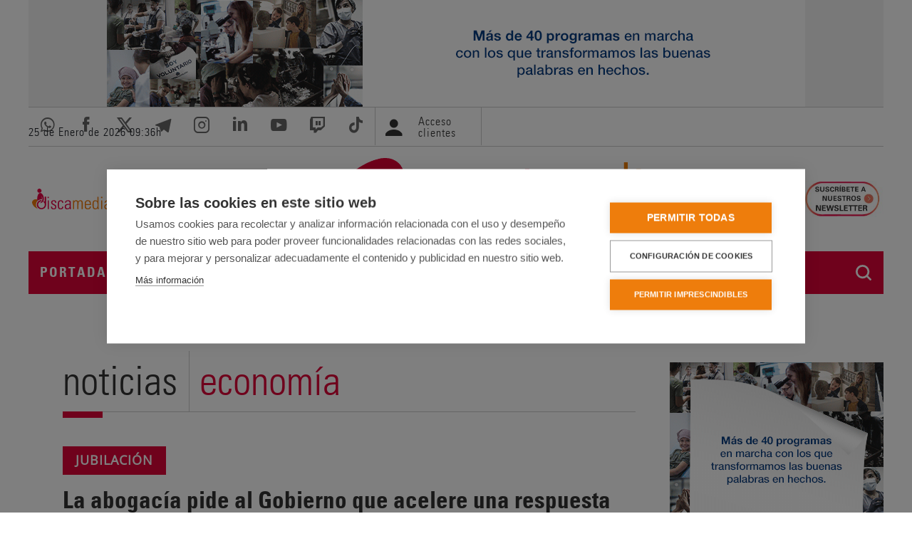

--- FILE ---
content_type: text/html; charset=UTF-8
request_url: https://www.servimedia.es/index.php/noticias/abogacia-pide-gobierno-acelere-una-respuesta-justa-problema-mutualistas-alternativos/1410220008
body_size: 13584
content:
<!doctype html>
<html lang="es" dir="ltr" prefix="og: https://ogp.me/ns#">
  <head>
    <meta charset="utf-8" />
<meta name="description" content="La Abogacía Española urgió este jueves al Gobierno a que acelere la respuesta constitucional al problema de los mutualistas alternativos que…" />
<link rel="canonical" href="https://www.servimedia.es/index.php/noticias/abogacia-pide-gobierno-acelere-una-respuesta-justa-problema-mutualistas-alternativos/1410220008" />
<meta property="og:site_name" content="Servimedia" />
<meta property="og:type" content="article" />
<meta property="og:url" content="https://www.servimedia.es/index.php/noticias/abogacia-pide-gobierno-acelere-una-respuesta-justa-problema-mutualistas-alternativos/1410220008" />
<meta property="og:title" content="La abogacía pide al Gobierno que acelere una respuesta justa al problema de los mutualistas alternativos" />
<meta name="twitter:card" content="summary_large_image" />
<meta name="twitter:site" content="@servimedia" />
<meta name="MobileOptimized" content="width" />
<meta name="HandheldFriendly" content="true" />
<meta name="viewport" content="width=device-width, initial-scale=1.0" />
<meta property="fb:app_id" content="190527848329631" />
<meta property="og:description" content="La Abogacía Española urgió este jueves al Gobierno a que acelere la respuesta constitucional al problema de los mutualistas alternativos que…" />
<meta property="og:updated_time" content="2024-08-01T18:51:25Z" />
<meta property="og:published_time" content="2024-08-01T18:51:25Z" />
<meta property="og:modified_time" content="2024-08-01T18:51:25Z" />
<meta property="og:image" content="https://www.servimedia.es/index.php/sites/default/files/noticias/img-servimedia-default.png" />
<meta name="twitter:creator" content="@servimedia" />
<meta name="twitter:title" content="La abogacía pide al Gobierno que acelere una respuesta justa al problema de los mutualistas alternativos" />
<meta name="twitter:description" content="La Abogacía Española urgió este jueves al Gobierno a que acelere la respuesta constitucional al problema de los mutualistas alternativos que…" />
<meta name="twitter:image" content="https://www.servimedia.es/index.php/sites/default/files/noticias/img-servimedia-default.png" />
<meta name="twitter:image:src" content="https://www.servimedia.es/index.php/sites/default/files/noticias/img-servimedia-default.png" />
<title>La abogacía pide al Gobierno que acelere una respuesta justa al problema de los mutualistas alternativos | Líder en Información Social | Servimedia</title>
<meta name="keywords" content="Economía" />
<link rel="icon" href="/themes/custom/servimedia/favicon.ico" type="image/vnd.microsoft.icon" />

        <style>
      /* Opensans */
      /*@import url('https://fonts.googleapis.com/css?family=Open+Sans&display=swap');*/

      /* cyrillic-ext */
      @font-face {
        font-family: 'Open Sans';
        font-style: normal;
        font-weight: 400;
        font-stretch: 100%;
        font-display: swap;
        src: url(https://fonts.gstatic.com/s/opensans/v44/memSYaGs126MiZpBA-UvWbX2vVnXBbObj2OVZyOOSr4dVJWUgsjZ0B4taVIGxA.woff2) format('woff2');
        unicode-range: U+0460-052F, U+1C80-1C8A, U+20B4, U+2DE0-2DFF, U+A640-A69F, U+FE2E-FE2F;
      }

      /* cyrillic */
      @font-face {
        font-family: 'Open Sans';
        font-style: normal;
        font-weight: 400;
        font-stretch: 100%;
        font-display: swap;
        src: url(https://fonts.gstatic.com/s/opensans/v44/memSYaGs126MiZpBA-UvWbX2vVnXBbObj2OVZyOOSr4dVJWUgsjZ0B4kaVIGxA.woff2) format('woff2');
        unicode-range: U+0301, U+0400-045F, U+0490-0491, U+04B0-04B1, U+2116;
      }

      /* greek-ext */
      @font-face {
        font-family: 'Open Sans';
        font-style: normal;
        font-weight: 400;
        font-stretch: 100%;
        font-display: swap;
        src: url(https://fonts.gstatic.com/s/opensans/v44/memSYaGs126MiZpBA-UvWbX2vVnXBbObj2OVZyOOSr4dVJWUgsjZ0B4saVIGxA.woff2) format('woff2');
        unicode-range: U+1F00-1FFF;
      }

      /* greek */
      @font-face {
        font-family: 'Open Sans';
        font-style: normal;
        font-weight: 400;
        font-stretch: 100%;
        font-display: swap;
        src: url(https://fonts.gstatic.com/s/opensans/v44/memSYaGs126MiZpBA-UvWbX2vVnXBbObj2OVZyOOSr4dVJWUgsjZ0B4jaVIGxA.woff2) format('woff2');
        unicode-range: U+0370-0377, U+037A-037F, U+0384-038A, U+038C, U+038E-03A1, U+03A3-03FF;
      }

      /* hebrew */
      @font-face {
        font-family: 'Open Sans';
        font-style: normal;
        font-weight: 400;
        font-stretch: 100%;
        font-display: swap;
        src: url(https://fonts.gstatic.com/s/opensans/v44/memSYaGs126MiZpBA-UvWbX2vVnXBbObj2OVZyOOSr4dVJWUgsjZ0B4iaVIGxA.woff2) format('woff2');
        unicode-range: U+0307-0308, U+0590-05FF, U+200C-2010, U+20AA, U+25CC, U+FB1D-FB4F;
      }

      /* math */
      @font-face {
        font-family: 'Open Sans';
        font-style: normal;
        font-weight: 400;
        font-stretch: 100%;
        font-display: swap;
        src: url(https://fonts.gstatic.com/s/opensans/v44/memSYaGs126MiZpBA-UvWbX2vVnXBbObj2OVZyOOSr4dVJWUgsjZ0B5caVIGxA.woff2) format('woff2');
        unicode-range: U+0302-0303, U+0305, U+0307-0308, U+0310, U+0312, U+0315, U+031A, U+0326-0327, U+032C, U+032F-0330, U+0332-0333, U+0338, U+033A, U+0346, U+034D, U+0391-03A1, U+03A3-03A9, U+03B1-03C9, U+03D1, U+03D5-03D6, U+03F0-03F1, U+03F4-03F5, U+2016-2017, U+2034-2038, U+203C, U+2040, U+2043, U+2047, U+2050, U+2057, U+205F, U+2070-2071, U+2074-208E, U+2090-209C, U+20D0-20DC, U+20E1, U+20E5-20EF, U+2100-2112, U+2114-2115, U+2117-2121, U+2123-214F, U+2190, U+2192, U+2194-21AE, U+21B0-21E5, U+21F1-21F2, U+21F4-2211, U+2213-2214, U+2216-22FF, U+2308-230B, U+2310, U+2319, U+231C-2321, U+2336-237A, U+237C, U+2395, U+239B-23B7, U+23D0, U+23DC-23E1, U+2474-2475, U+25AF, U+25B3, U+25B7, U+25BD, U+25C1, U+25CA, U+25CC, U+25FB, U+266D-266F, U+27C0-27FF, U+2900-2AFF, U+2B0E-2B11, U+2B30-2B4C, U+2BFE, U+3030, U+FF5B, U+FF5D, U+1D400-1D7FF, U+1EE00-1EEFF;
      }

      /* symbols */
      @font-face {
        font-family: 'Open Sans';
        font-style: normal;
        font-weight: 400;
        font-stretch: 100%;
        font-display: swap;
        src: url(https://fonts.gstatic.com/s/opensans/v44/memSYaGs126MiZpBA-UvWbX2vVnXBbObj2OVZyOOSr4dVJWUgsjZ0B5OaVIGxA.woff2) format('woff2');
        unicode-range: U+0001-000C, U+000E-001F, U+007F-009F, U+20DD-20E0, U+20E2-20E4, U+2150-218F, U+2190, U+2192, U+2194-2199, U+21AF, U+21E6-21F0, U+21F3, U+2218-2219, U+2299, U+22C4-22C6, U+2300-243F, U+2440-244A, U+2460-24FF, U+25A0-27BF, U+2800-28FF, U+2921-2922, U+2981, U+29BF, U+29EB, U+2B00-2BFF, U+4DC0-4DFF, U+FFF9-FFFB, U+10140-1018E, U+10190-1019C, U+101A0, U+101D0-101FD, U+102E0-102FB, U+10E60-10E7E, U+1D2C0-1D2D3, U+1D2E0-1D37F, U+1F000-1F0FF, U+1F100-1F1AD, U+1F1E6-1F1FF, U+1F30D-1F30F, U+1F315, U+1F31C, U+1F31E, U+1F320-1F32C, U+1F336, U+1F378, U+1F37D, U+1F382, U+1F393-1F39F, U+1F3A7-1F3A8, U+1F3AC-1F3AF, U+1F3C2, U+1F3C4-1F3C6, U+1F3CA-1F3CE, U+1F3D4-1F3E0, U+1F3ED, U+1F3F1-1F3F3, U+1F3F5-1F3F7, U+1F408, U+1F415, U+1F41F, U+1F426, U+1F43F, U+1F441-1F442, U+1F444, U+1F446-1F449, U+1F44C-1F44E, U+1F453, U+1F46A, U+1F47D, U+1F4A3, U+1F4B0, U+1F4B3, U+1F4B9, U+1F4BB, U+1F4BF, U+1F4C8-1F4CB, U+1F4D6, U+1F4DA, U+1F4DF, U+1F4E3-1F4E6, U+1F4EA-1F4ED, U+1F4F7, U+1F4F9-1F4FB, U+1F4FD-1F4FE, U+1F503, U+1F507-1F50B, U+1F50D, U+1F512-1F513, U+1F53E-1F54A, U+1F54F-1F5FA, U+1F610, U+1F650-1F67F, U+1F687, U+1F68D, U+1F691, U+1F694, U+1F698, U+1F6AD, U+1F6B2, U+1F6B9-1F6BA, U+1F6BC, U+1F6C6-1F6CF, U+1F6D3-1F6D7, U+1F6E0-1F6EA, U+1F6F0-1F6F3, U+1F6F7-1F6FC, U+1F700-1F7FF, U+1F800-1F80B, U+1F810-1F847, U+1F850-1F859, U+1F860-1F887, U+1F890-1F8AD, U+1F8B0-1F8BB, U+1F8C0-1F8C1, U+1F900-1F90B, U+1F93B, U+1F946, U+1F984, U+1F996, U+1F9E9, U+1FA00-1FA6F, U+1FA70-1FA7C, U+1FA80-1FA89, U+1FA8F-1FAC6, U+1FACE-1FADC, U+1FADF-1FAE9, U+1FAF0-1FAF8, U+1FB00-1FBFF;
      }

      /* vietnamese */
      @font-face {
        font-family: 'Open Sans';
        font-style: normal;
        font-weight: 400;
        font-stretch: 100%;
        font-display: swap;
        src: url(https://fonts.gstatic.com/s/opensans/v44/memSYaGs126MiZpBA-UvWbX2vVnXBbObj2OVZyOOSr4dVJWUgsjZ0B4vaVIGxA.woff2) format('woff2');
        unicode-range: U+0102-0103, U+0110-0111, U+0128-0129, U+0168-0169, U+01A0-01A1, U+01AF-01B0, U+0300-0301, U+0303-0304, U+0308-0309, U+0323, U+0329, U+1EA0-1EF9, U+20AB;
      }

      /* latin-ext */
      @font-face {
        font-family: 'Open Sans';
        font-style: normal;
        font-weight: 400;
        font-stretch: 100%;
        font-display: swap;
        src: url(https://fonts.gstatic.com/s/opensans/v44/memSYaGs126MiZpBA-UvWbX2vVnXBbObj2OVZyOOSr4dVJWUgsjZ0B4uaVIGxA.woff2) format('woff2');
        unicode-range: U+0100-02BA, U+02BD-02C5, U+02C7-02CC, U+02CE-02D7, U+02DD-02FF, U+0304, U+0308, U+0329, U+1D00-1DBF, U+1E00-1E9F, U+1EF2-1EFF, U+2020, U+20A0-20AB, U+20AD-20C0, U+2113, U+2C60-2C7F, U+A720-A7FF;
      }

      /* latin */
      @font-face {
        font-family: 'Open Sans';
        font-style: normal;
        font-weight: 400;
        font-stretch: 100%;
        font-display: swap;
        src: url(https://fonts.gstatic.com/s/opensans/v44/memSYaGs126MiZpBA-UvWbX2vVnXBbObj2OVZyOOSr4dVJWUgsjZ0B4gaVI.woff2) format('woff2');
        unicode-range: U+0000-00FF, U+0131, U+0152-0153, U+02BB-02BC, U+02C6, U+02DA, U+02DC, U+0304, U+0308, U+0329, U+2000-206F, U+20AC, U+2122, U+2191, U+2193, U+2212, U+2215, U+FEFF, U+FFFD;
      }

      /* Univers */
      @font-face {
        font-family: 'univers';
        src: url('/themes/custom/servimedia/fonts/universcondensed.woff');
        font-weight: 500;
        font-style: normal;
        font-display: swap;
      }

      @font-face {
        font-family: 'univers';
        src: url('/themes/custom/servimedia/fonts/universcondensedlight.woff');
        font-weight: normal;
        font-style: normal;
        font-display: swap;
      }

      @font-face {
        font-family: 'univers';
        src: url('/themes/custom/servimedia/fonts/universcondensedbold.woff');
        font-weight: bold;
        font-style: normal;
        font-display: swap;
      }
    </style>
    <link rel="stylesheet" media="all" href="/sites/default/files/css/css_LjI7oy3aDNpMIDL5jf9R9egTJN5faP1hBKBptMnI1f0.css?delta=0&amp;language=es&amp;theme=servimedia&amp;include=eJxVj1EKwjAQRC_UNPjndTbJUFY3SclEaT29QUHizzK8xwxsNCFPH4RY4jdnkLKBS6wNvtSWxfSFhWhPzUgqPtTa2Zvsf_CgaUKbWXJ6uRaXRcdBecwOx1hwkZzhZjWIOfbTtGyz4dh2QUpBGw3Nu0ES_S-twWq8r7chT3bkz09vvH1WBA" />
<link rel="stylesheet" media="all" href="/sites/default/files/css/css_wJefdIFAELFgxm6o0hnQTJjVq6lLQ7yFDy2gijKthsY.css?delta=1&amp;language=es&amp;theme=servimedia&amp;include=eJxVj1EKwjAQRC_UNPjndTbJUFY3SclEaT29QUHizzK8xwxsNCFPH4RY4jdnkLKBS6wNvtSWxfSFhWhPzUgqPtTa2Zvsf_CgaUKbWXJ6uRaXRcdBecwOx1hwkZzhZjWIOfbTtGyz4dh2QUpBGw3Nu0ES_S-twWq8r7chT3bkz09vvH1WBA" />
<link rel="stylesheet" media="all" href="/sites/default/files/css/css_wP6guHOGje4SIEBXrzvTE--DsSdjTFRGmAZ-Dt7138k.css?delta=2&amp;language=es&amp;theme=servimedia&amp;include=eJxVj1EKwjAQRC_UNPjndTbJUFY3SclEaT29QUHizzK8xwxsNCFPH4RY4jdnkLKBS6wNvtSWxfSFhWhPzUgqPtTa2Zvsf_CgaUKbWXJ6uRaXRcdBecwOx1hwkZzhZjWIOfbTtGyz4dh2QUpBGw3Nu0ES_S-twWq8r7chT3bkz09vvH1WBA" />
<link rel="stylesheet" media="print" href="/sites/default/files/css/css_tVlF2GKPKJ3LEWyB5aP2d3SkWRRIB-p-RfQucU6deSA.css?delta=3&amp;language=es&amp;theme=servimedia&amp;include=eJxVj1EKwjAQRC_UNPjndTbJUFY3SclEaT29QUHizzK8xwxsNCFPH4RY4jdnkLKBS6wNvtSWxfSFhWhPzUgqPtTa2Zvsf_CgaUKbWXJ6uRaXRcdBecwOx1hwkZzhZjWIOfbTtGyz4dh2QUpBGw3Nu0ES_S-twWq8r7chT3bkz09vvH1WBA" />
<link rel="stylesheet" media="all" href="/sites/default/files/css/css_XbzNKyk1WGZ820Jh8BxHYwv7_efT73TBuCmiBAN47h8.css?delta=4&amp;language=es&amp;theme=servimedia&amp;include=eJxVj1EKwjAQRC_UNPjndTbJUFY3SclEaT29QUHizzK8xwxsNCFPH4RY4jdnkLKBS6wNvtSWxfSFhWhPzUgqPtTa2Zvsf_CgaUKbWXJ6uRaXRcdBecwOx1hwkZzhZjWIOfbTtGyz4dh2QUpBGw3Nu0ES_S-twWq8r7chT3bkz09vvH1WBA" />
<link rel="stylesheet" media="all" href="/sites/default/files/css/css_q2SHxQw0kzZY0nNrdwFKRvH2LfpvQaCdJI10sThD6cs.css?delta=5&amp;language=es&amp;theme=servimedia&amp;include=eJxVj1EKwjAQRC_UNPjndTbJUFY3SclEaT29QUHizzK8xwxsNCFPH4RY4jdnkLKBS6wNvtSWxfSFhWhPzUgqPtTa2Zvsf_CgaUKbWXJ6uRaXRcdBecwOx1hwkZzhZjWIOfbTtGyz4dh2QUpBGw3Nu0ES_S-twWq8r7chT3bkz09vvH1WBA" />
<link rel="stylesheet" media="all" href="/sites/default/files/css/css_TmA8qU4gqEt_uHQhxFjajUm41BfltDVvPyGsEpsrcQ4.css?delta=6&amp;language=es&amp;theme=servimedia&amp;include=eJxVj1EKwjAQRC_UNPjndTbJUFY3SclEaT29QUHizzK8xwxsNCFPH4RY4jdnkLKBS6wNvtSWxfSFhWhPzUgqPtTa2Zvsf_CgaUKbWXJ6uRaXRcdBecwOx1hwkZzhZjWIOfbTtGyz4dh2QUpBGw3Nu0ES_S-twWq8r7chT3bkz09vvH1WBA" />

    
  </head>
  <body class="detalle-noticia user-not-logged-in path-noticias">
        <a href="#main-content" class="visually-hidden focusable skip-link">
      Pasar al contenido principal
    </a>
    
      <div class="dialog-off-canvas-main-canvas" data-off-canvas-main-canvas>
    
  <div class="side_banners_wrapper">

  <div class="banner-top">
      <div class="region region-banner-top">
    <div id="block-simpleads" class="block-simpleads block">
  
    
      <div class="simpleads" data-group="7" data-ref-node="0" data-ref-simpleads="0" data-rotation-type="refresh" data-random-limit="3" data-impressions="true"></div>

  </div>

  </div>

  </div>

<div class="layout-container">

  <header role="banner">

    <div class="region-header-pre">
      <div class="container-srvm">
        <div class="row-srvm">
            <div class="region region-header-pre">
    <div id="block-watch" class="block block-ilutils block-watch">
  
    
      <p class="date-header">25 de Enero de 2026 <span id="srvm-watch">10:35</span><span>h</span></p>
  </div>
<div id="block-redessociales" class="block block-block-content block-block-contentbeec1e01-9049-4b00-9bf1-ebc2d6f5f6fc">
  
    
      
            <div class="clearfix text-formatted field field--name-body field--type-text-with-summary field--label-hidden field__item"><ul class="redes-sociales"><li><a href="https://servimedia.tv/Alertas" target="_blank"><em><i class="icon-whatsapp" aria-hidden="true"><span class="hidden">&nbsp;</span></i></em> <span class="visually-hidden">Acceder al whatsapp de Servimedia. Abre en ventana nueva.</span></a></li><li><a href="http://www.facebook.com/pages/Servimedia/156583701042766" target="_blank"><em><i class="icon-facebook" aria-hidden="true"><span class="hidden">&nbsp;</span></i></em> <span class="visually-hidden">Acceder a Facebook de Servimedia. Abre en ventana nueva.</span></a></li><li><a href="https://twitter.com/servimedia/" target="_blank"><em><i class="icon-x" aria-hidden="true"><span class="hidden">&nbsp;</span></i></em> <span class="visually-hidden">Acceder a Twitter de Servimedia. Abre en ventana nueva.</span></a></li><li><a href="https://t.me/Servimedia" target="_blank"><em><i class="icon-telegram" aria-hidden="true"><span class="hidden">&nbsp;</span></i></em> <span class="visually-hidden">Acceder a Telegram de Servimedia. Abre en ventana nueva.</span></a></li><li><a href="https://www.instagram.com/servimediaaldia/" target="_blank"><em><i class="icon-instagram" aria-hidden="true"><span class="hidden">&nbsp;</span></i></em> <span class="visually-hidden">Acceder a Instagram de Servimedia. Abre en ventana nueva.</span></a></li><li><a href="http://www.linkedin.com/company/129613" target="_blank"><em><i class="icon-linkedin" aria-hidden="true"><span class="hidden">&nbsp;</span></i></em> <span class="visually-hidden">Acceder a LinkedIn de Servimedia. Abre en ventana nueva.</span></a></li><li><a href="https://www.youtube.com/@servimedia" target="_blank"><em><i class="icon-youtube" aria-hidden="true"><span class="hidden">&nbsp;</span></i></em> <span class="visually-hidden">Acceder al canal de Youtube de Servimedia. Abre en ventana nueva.</span></a></li><li><a href="https://www.twitch.tv/servimedia" target="_blank"><em><i class="icon-twitch" aria-hidden="true"><span class="hidden">&nbsp;</span></i></em> <span class="visually-hidden">Acceder al canal de Twitch de Servimedia. Abre en ventana nueva.</span></a></li><li><a href="https://www.tiktok.com/@agenciaservimedia" target="_blank"><em><i class="icon-tiktok" aria-hidden="true"><span class="hidden">&nbsp;</span></i></em> <span class="visually-hidden">Acceder al canal de Tiktok de Servimedia. Abre en ventana nueva.</span></a></li></ul></div>
      
  </div>
<div id="block-loginblock" class="block block-ilutils block-login-block">
  
    
      <div class="user-header">
  <a href="/user">
    <i aria-hidden="true" class="icon-user"></i>
    <span class="not-logged-in">Acceso clientes</span>
  </a>
</div>


  </div>

  </div>

        </div>
      </div>
    </div>

    <div class="region-header-main">
      <div class="container-srvm">
        <div class="row-srvm">
            <div class="region region-header">
    <div id="block-discamedialogo" class="block block-block-content block-block-content96267633-0f9f-4081-a74a-16e528ecb2b0">
  
    
      
            <div class="clearfix text-formatted field field--name-body field--type-text-with-summary field--label-hidden field__item"><p><a href="/discamedia"><img alt="Logo Discamedia" src="/themes/custom/discamedia/logo.svg" style="width:120px;padding:5px;"></a></p>
</div>
      
  </div>
<div id="block-servimedia-branding" class="block block-system block-system-branding-block">
  
    
            <a href="/" rel="home" class="site-logo">
      <img src="/themes/custom/servimedia/logo.svg" alt="Logo of  Servimedia" />
    </a>
      </div>
<div id="block-ondas2014" class="block block-block-content block-block-contentd5847f20-c016-44e1-9edc-012e0a658a46">
  
    
      
            <div class="clearfix text-formatted field field--name-body field--type-text-with-summary field--label-hidden field__item"><p><a href="/newsletter/suscripcion-newsletter" title="Ir a la página de suscripción a newsletter"><img alt="Suscripción a Newsletter" class="fotoOndasCab" src="/themes/custom/servimedia/img/logos/newsletter.jpg" title="Suscripción a Newsletter"></a></p>
</div>
      
  </div>

  </div>

        </div>
      </div>
    </div>

    
  </header>

  <div id="navigation-search">
          <div class="region-menu" id="navigation">
        <div class="container-srvm">
          <div class="row-srvm">
              <div class="region region-primary-menu">
    <div id="block-logomenu" class="logo-menu block block-block-content block-block-content407330d5-f222-402b-a944-cb5bacb60aa2">
  
    
      
            <div class="clearfix text-formatted field field--name-body field--type-text-with-summary field--label-hidden field__item"><p class="logo" id="logo-ini"><a href="/" rel="home" title="Servimedia. Ir a la portada"><img alt="Servimedia. Go to Homepage" src="/themes/custom/servimedia/logo-nav.png"></a></p>
</div>
      
  </div>
<nav role="navigation" aria-labelledby="block-servimedia-main-menu-menu" id="block-servimedia-main-menu" class="block block-menu navigation menu--main">
            
  <h2 class="visually-hidden" id="block-servimedia-main-menu-menu">Navegación principal</h2>
  

        
                  <ul class="menu nav nav-pills menu-responsive">
                    <li class="menu-item nav-item">
        <a href="/" data-drupal-link-system-path="&lt;front&gt;">Portada</a>
              </li>
                <li class="menu-item menu-item--expanded nav-item">
        <a href="/" data-drupal-link-system-path="&lt;front&gt;">Noticias</a>
                                    <ul class="menu menu--level menu--level-1">
                    <li class="menu-item nav-item">
        <a href="/noticias/todas" data-drupal-link-system-path="node/5">Todas</a>
              </li>
                <li class="menu-item nav-item">
        <a href="/noticias/sociedad" data-drupal-link-system-path="node/142">Sociedad</a>
              </li>
                <li class="menu-item nav-item">
        <a href="/noticias/nacional" data-drupal-link-system-path="node/143">Nacional</a>
              </li>
                <li class="menu-item nav-item">
        <a href="/noticias/economia" data-drupal-link-system-path="node/144">Economía</a>
              </li>
                <li class="menu-item nav-item">
        <a href="/noticias/autonomias" data-drupal-link-system-path="node/146">Autonomías</a>
              </li>
                <li class="menu-item nav-item">
        <a href="/discamedia" data-drupal-link-system-path="node/1730">Discapacidad</a>
              </li>
                <li class="menu-item nav-item">
        <a href="/noticias/salud" data-drupal-link-system-path="node/147">Salud</a>
              </li>
                <li class="menu-item nav-item">
        <a href="/noticias/mayores" data-drupal-link-system-path="node/220">Mayores</a>
              </li>
                <li class="menu-item nav-item">
        <a href="/noticias/tecnologia" data-drupal-link-system-path="node/221">Tecnología</a>
              </li>
                <li class="menu-item nav-item">
        <a href="/noticias/medio-ambiente" data-drupal-link-system-path="node/304">Medio ambiente</a>
              </li>
                <li class="menu-item nav-item">
        <a href="/noticias/rsc" data-drupal-link-system-path="node/145">ESG RSC</a>
              </li>
                <li class="menu-item nav-item">
        <a href="/noticias/vacunate" class="no-upper" data-drupal-link-system-path="node/222">#VacúnaTE</a>
              </li>
                <li class="menu-item nav-item">
        <a href="/noticias/tu-eres-europa" class="no-upper" data-drupal-link-system-path="node/223">#TúEresEuropa</a>
              </li>
        </ul>
  
              </li>
                <li class="menu-item nav-item">
        <a href="/ultima-hora" data-drupal-link-system-path="node/6">Última hora</a>
              </li>
                <li class="menu-item menu-item--expanded nav-item">
        <a href="/" data-drupal-link-system-path="&lt;front&gt;">Diálogos</a>
                                    <ul class="menu menu--level menu--level-1">
                    <li class="menu-item nav-item">
        <a href="/dialogos/convencion20" data-drupal-link-system-path="node/12833">#CONVENCIÓN20</a>
              </li>
                <li class="menu-item nav-item">
        <a href="/dialogos/aspaym" data-drupal-link-system-path="node/12875">Aspaym</a>
              </li>
                <li class="menu-item nav-item">
        <a href="/dialogos/europa-accesible-para-todos" data-drupal-link-system-path="node/12864">Europa accesible</a>
              </li>
                <li class="menu-item nav-item">
        <a href="/dialogos/migrana-en-jovenes" data-drupal-link-system-path="node/12865">Migraña en jóvenes</a>
              </li>
                <li class="menu-item nav-item">
        <a href="/dialogos/protocolo-emergencias-discapacidad" data-drupal-link-system-path="node/12854">PROTOCOLO EMERGENCIAS DISCAPACIDAD</a>
              </li>
                <li class="menu-item nav-item">
        <a href="/dialogos/von-willebrand-2026" data-drupal-link-system-path="node/12944">Von Willebrand 2026</a>
              </li>
                <li class="menu-item nav-item">
        <a href="/dialogos/suscripcion-dialogos" data-drupal-link-system-path="node/259">Suscripción a diálogos</a>
              </li>
        </ul>
  
              </li>
                <li class="menu-item menu-item--expanded nav-item">
        <a href="/" data-drupal-link-system-path="&lt;front&gt;">Newsletter</a>
                                    <ul class="menu menu--level menu--level-1">
                    <li class="menu-item nav-item">
        <a href="/newsletter/top10-social" data-drupal-link-system-path="node/331">Top10 Social</a>
              </li>
                <li class="menu-item nav-item">
        <a href="/discamedia/newsletter-discamedia" title="Newsletter sobre Discapacidad" data-drupal-link-system-path="node/3778">Discapacidad</a>
              </li>
                <li class="menu-item nav-item">
        <a href="/newsletter/especiales-informativos" data-drupal-link-system-path="node/332">Especiales Informativos</a>
              </li>
                <li class="menu-item nav-item">
        <a href="/newsletter/suscripcion-newsletter" data-drupal-link-system-path="node/333">Suscripción a Newsletter</a>
              </li>
        </ul>
  
              </li>
                <li class="menu-item menu-item--expanded nav-item">
        <a href="/" data-drupal-link-system-path="&lt;front&gt;">TV y Radio</a>
                                    <ul class="menu menu--level menu--level-1">
                    <li class="menu-item nav-item">
        <a href="/tv-radio/tv" data-drupal-link-system-path="node/305">Vídeos</a>
              </li>
                <li class="menu-item nav-item">
        <a href="/tv-y-radio/podcast" data-drupal-link-system-path="node/149">Podcast</a>
              </li>
        </ul>
  
              </li>
                <li class="menu-item menu-item--expanded nav-item">
        <a href="/" class="hidde-in-menu" data-drupal-link-system-path="&lt;front&gt;">Nosotros</a>
                                    <ul class="menu menu--level menu--level-1">
                    <li class="menu-item nav-item">
        <a href="/quienes-somos/presentacion" data-drupal-link-system-path="node/180">Presentación</a>
              </li>
                <li class="menu-item nav-item">
        <a href="/quienes-somos/30o-aniversario" data-drupal-link-system-path="node/224">30º Aniversario</a>
              </li>
                <li class="menu-item nav-item">
        <a href="/quienes-somos/mision-y-valores" data-drupal-link-system-path="node/181">Misión</a>
              </li>
                <li class="menu-item nav-item">
        <a href="/quienes-somos/historia" data-drupal-link-system-path="node/225">Historia</a>
              </li>
                <li class="menu-item nav-item">
        <a href="/quienes-somos/organigrama" data-drupal-link-system-path="node/182">Organigrama</a>
              </li>
                <li class="menu-item nav-item">
        <a href="/quienes-somos/premios-y-distinciones" data-drupal-link-system-path="node/183">Premios</a>
              </li>
                <li class="menu-item nav-item">
        <a href="/quienes-somos/calidad" data-drupal-link-system-path="node/184">Calidad</a>
              </li>
                <li class="menu-item nav-item">
        <a href="/quienes-somos/contactar" data-drupal-link-system-path="node/185">Contactar</a>
              </li>
        </ul>
  
              </li>
                <li class="menu-item nav-item">
        <a href="/discamedia" data-drupal-link-system-path="node/1730">Discamedia</a>
              </li>
                <li class="menu-item nav-item">
        <a href="/user/login" class="hidde-in-menu clientes hide-footer" data-drupal-link-system-path="user/login">Acceso clientes</a>
              </li>
        </ul>
  


  </nav>
<div id="block-responsivemenubutton" class="block block-ilutils block-responsive-menu-button">
  
    
      <button class="btn btn-primary btn-dark" type="button" data-bs-toggle="offcanvas" data-bs-target="#offcanvas" aria-controls="offcanvas">Menú</button>

  </div>
<div id="block-responsivemenulogo" class="block block-ilutils block-responsive-menu-logo">
  
    
      <a href="/"><img src="/themes/custom/servimedia/logo-neg.png" alt="Logotipo Servimedia"></a>

  </div>
<div id="block-iconobuscador" class="search-ico block block-block-content block-block-contentb2fbd458-320c-40d7-a4cc-4b959e8dcf12">
  
    
      
            <div class="clearfix text-formatted field field--name-body field--type-text-with-summary field--label-hidden field__item"><p><button aria-controls="search-collapse" aria-expanded="false" class="btn search-btn" data-bs-target="#search-collapse" data-bs-toggle="collapse" type="button">Buscador</button></p>
</div>
      
  </div>

  </div>

          </div>
        </div>
      </div>
    
          <div class="region-search collapse" id="search-collapse">
        <div class="container-srvm">
          <div class="row-srvm">
              <div class="region region-secondary-menu">
    <div class="quaysearchform srvm-search block block-quay block-quay-search-block" data-drupal-selector="quaysearchform" id="block-quaysearchblock">
  
    
      <form action="/busqueda/noticias" method="get" id="quaysearchform" accept-charset="UTF-8">
  <div class="js-form-item form-item js-form-type-textfield form-type-textfield js-form-item-q form-item-q form-no-label">
      <label for="edit-q" class="visually-hidden js-form-required form-required">Buscar</label>
        <input placeholder="Escriba aquí su búsqueda..." data-drupal-selector="edit-q" type="text" id="edit-q" name="q" value="" size="60" maxlength="128" class="form-text required" required="required" aria-required="true" />

        </div>
<div data-drupal-selector="edit-actions" class="form-actions js-form-wrapper form-wrapper" id="edit-actions"><input data-drupal-selector="edit-submit" type="submit" id="edit-submit" value="Buscar" class="button button--primary js-form-submit form-submit" />
</div>

</form>

  </div>

  </div>

          </div>
        </div>
      </div>
      </div>

  
    <div class="region region-highlighted">
    <div data-drupal-messages-fallback class="hidden"></div>

  </div>


    <div class="region region-help">
    <div id="block-quaynewsblock" class="block block-quay block-quay-news-block">
  
    
      
<div class="srvm-news--wrapper">
  <div  class="block--srvm-news--alert hidden">
    <ul class="lista-noticias srvm-news srvm-news--alert">
          </ul>
  </div>
</div>


  </div>

  </div>


  <main role="main" class="main with-sidebar">
    <a id="main-content" tabindex="-1"></a>

    <div class="layout-content">
        <div class="region region-content">
    <div id="block-servimedia-page-title" class="block block-core block-page-title-block">
  
    
      
  </div>
<div id="block-servimedia-content" class="block block-system block-system-main-block">
  
    
      <div class="srvm-news-detail">

  <div class="srvm-nw__head">
    <span><a href="/noticias">Noticias</a></span>
          <span class="srvm_nw_scc"><a href="/noticias/economia">Economía</a></span>
      </div>

  
      <div class="srvm-nw__ptl">
      <p>Jubilación</p>
    </div>
  
      <h1 class="srvm-nw__tl">La abogacía pide al Gobierno que acelere una respuesta justa al problema de los mutualistas alternativos</h1>
  
  
  
  <div class="srvm-nw__meta detail-row">
          <time class="srvm-nw__dt" datetime="2024-08-01CEST20:08">
        <span class="srvm-nw__dtd">01 Ago 2024</span>
        <span class="srvm-nw__dtt">20:51H</span>
      </time>
                      <span class="srvm-nw__pr">MADRID</span>
                  <!-- Modal -->
    <div class="modal fade" id="legalModal" tabindex="-1" aria-labelledby="legalModalLabel" aria-hidden="true">
      <div class="modal-dialog modal-dialog-centered">
        <div class="modal-content">
          <div class="modal-header">
            <h5 class="modal-title" id="legalModalLabel">Aviso</h5>
            <button type="button" class="btn-close" data-bs-dismiss="modal" aria-label="Cerrar ventana modal"></button>
          </div>
          <div class="modal-body">
            <p>© Esta imagen está protegida por derechos de autor y sólo puede ser utilizada por los clientes de Servimedia y sus medios de comunicación aliados para publicar exclusivamente junto al texto de esta noticia. <br>Queda prohibida su copia o descarga para cualquier otro fin. Esta fotografía en ningún caso puede reproducirse de forma individual o separada del texto.</p>
          </div>
          <div class="modal-footer">
            <button type="button" class="btn btn-secondary" data-bs-dismiss="modal">Cerrar</button>
                      </div>
        </div>
      </div>
    </div>

  </div>

  <div class="srvm-nw__mmeta detail-row">
    <span>SERVIMEDIA</span>
      </div>

  <div class="srvm-nw__share-wrapper">
    <div class="srvm-nw__share fixedMobile">
      <ul class="lista_share">
        <li class="srvm-nw-share__itm twitter-icon"><a title="Compartir en Twitter" href="https://twitter.com/intent/tweet?original_referer=https%3A%2F%2Fwww.servimedia.es%2Findex.php%2Fnoticias%2Fabogacia-pide-gobierno-acelere-una-respuesta-justa-problema-mutualistas-alternativos%2F1410220008&url=https%3A%2F%2Fwww.servimedia.es%2Findex.php%2Fnoticias%2Fabogacia-pide-gobierno-acelere-una-respuesta-justa-problema-mutualistas-alternativos%2F1410220008&text=La%20abogac%C3%ADa%20pide%20al%20Gobierno%20que%20acelere%20una%20respuesta%20justa%20al%20problema%20de%20los%20mutualistas%20alternativos+&via=Servimedia" target="_blank"><img src="/themes/custom/servimedia/img/iconos/share/twitter.png" alt="" /><span class="visually-hidden">Compartir en Twitter</span></a></li>
        <li class="srvm-nw-share__itm whatsapp-icon"><a title="Compartir en Whatsapp" href="whatsapp://send?text=https%3A%2F%2Fwww.servimedia.es%2Findex.php%2Fnoticias%2Fabogacia-pide-gobierno-acelere-una-respuesta-justa-problema-mutualistas-alternativos%2F1410220008" target="_blank"><img src="/themes/custom/servimedia/img/iconos/share/whatsapp.svg" alt="" /><span class="visually-hidden">Compartir en Whatsapp</span></a></li>
        <li class="srvm-nw-share__itm telegram-icon"><a title="Compartir en Telegram" href="https://t.me/share/url?url=https%3A%2F%2Fwww.servimedia.es%2Findex.php%2Fnoticias%2Fabogacia-pide-gobierno-acelere-una-respuesta-justa-problema-mutualistas-alternativos%2F1410220008&text=La%20abogac%C3%ADa%20pide%20al%20Gobierno%20que%20acelere%20una%20respuesta%20justa%20al%20problema%20de%20los%20mutualistas%20alternativos" target="_blank"><img src="/themes/custom/servimedia/img/iconos/share/telegram.svg" alt="" /><span class="visually-hidden">Compartir en Telegram</span></a></li>
        <li class="srvm-nw-share__itm facebook-icon"><a title="Compartir en Facebook" href="http://www.facebook.com/sharer.php?u=https%3A%2F%2Fwww.servimedia.es%2Findex.php%2Fnoticias%2Fabogacia-pide-gobierno-acelere-una-respuesta-justa-problema-mutualistas-alternativos%2F1410220008" target="_blank "><img src="/themes/custom/servimedia/img/iconos/share/facebook.svg " alt="" /><span class="visually-hidden ">Compartir en Facebook</span></a></li>
        <li class="srvm-nw-share__itm linkedin-icon"><a title="Compartir en Linkedin" href="http://www.linkedin.com/shareArticle?title=La abogacía pide al Gobierno que acelere una respuesta justa al problema de los mutualistas alternativos&url=https%3A%2F%2Fwww.servimedia.es%2Findex.php%2Fnoticias%2Fabogacia-pide-gobierno-acelere-una-respuesta-justa-problema-mutualistas-alternativos%2F1410220008" target="_blank "><img src="/themes/custom/servimedia/img/iconos/share/linkedin.svg " alt=" " /><span class="visually-hidden ">Compartir en Linkedin</span></a></li>
        <li class="srvm-nw-share__itm imprimir-icon"><a title="Imprimir" href="javascript:window.print();"><img src="/themes/custom/servimedia/img/iconos/share/imprimir.svg" alt="" /><span class="visually-hidden">Imprimir</span></a></li>
        <li class="srvm-nw-share__itm srvm-nw-share__itm--copy copiar-icon"><a id="btn-copytxt" class="js-open-modal" href="#" data-modal-id="popup" title="Copiar Noticia" href="#copy"><img src="/themes/custom/servimedia/img/iconos/share/copiar.svg" alt="" /><span class="visually-hidden">Copiar</span></a></li>
                  <!--<li class="srvm-nw-share__itm lectura-facil-icon"><a title="Ver en lectura fácil" href="#"><img src="/themes/custom/servimedia/img/iconos/share/lectura-facil.png" alt="" /><span class="visually-hidden">Ver en lectura fácil</span></a></li>-->
              </ul>
    </div>
  </div>

  <!-- The Modal -->
  <div id="popup" class="modal-box">
    <div class="modal-body">
      <a href="" class="js-modal-close close">×</a>
      <p>El texto se ha copiado correctamente en el portapapeles</p>
    </div>
  </div>
  <!-- End Modal -->

      <div class="srvm-nw__intro" id="#start-scroll">
      <h2>La Abogacía Española urgió este jueves al Gobierno a que acelere la respuesta constitucional al problema de los mutualistas alternativos que recibirán pensiones incompatibles con una jubilación digna, de forma que pueda formar parte del acuerdo alcanzado ayer con patronal y sindicatos para mejorar el acceso a las pensiones a determinados colectivos. </h2>
    </div>
  
  <div class="srvm-nw__body">
        <p>En una reunión celebrada en el Ministerio de Inclusión, Seguridad Social y Migraciones, el presidente del Consejo General, Salvador González, pidió al secretario de Estado de Seguridad Social y Pensiones, Borja Suárez, que incluya a la totalidad de los mutualistas que estén o hayan estado en el régimen alternativo. </p><p>En opinión del presidente del Consejo, el Gobierno no puede dejar pasar la oportunidad de incorporar la solución de este problema al acuerdo alcanzado ayer con patronales y sindicatos para facilitar el acceso a la jubilación. Tal y como informó el Gobierno en el día de ayer, “el acuerdo incluye mejoras en las condiciones de acceso a la jubilación para los trabajadores fijos discontinuos que recuperan el coeficiente multiplicador del 1,5 que se aplicaba a la hora de calcular el periodo de carencia para acceder a la pensión de jubilación”. </p><p>Para el presidente de la Abogacía, el espíritu de esa parte del acuerdo, así como de otras reformas recientes en el funcionamiento de la Seguridad Social, está en plena sintonía con la reclamación de los mutualistas, a quienes no se está teniendo en consideración en la misma medida que otros colectivos.</p><p>Tras constatar con el secretario de Estado que el Gobierno trabaja para poner en marcha una propuesta en los próximos meses, el presidente de la Abogacía Española puso sobre la mesa la importancia de abordar la cuestión en términos de derechos constitucionales, pues el derecho a una pensión digna está recogido y protegido por los artículos 41 y 50 de la Constitución Española.</p><p>González también expuso al secretario de Estado que el enfoque constitucional de esta cuestión no parte solo de la demanda de los afectados, sino que es la conclusión coincidente de los diferentes informes técnicos elaborados por distintos catedráticos, magistrados eméritos y consultores realizados a instancias de diferentes instituciones y colectivos.</p><p>El presidente del Consejo acudió a la reunión junto con la secretaria general, Encarna Orduna, ambos acompañados por representantes de la Plataforma Pasarela al Reta, de la Asociación Nacional de Afectados por la Mutualidad de la Abogacía y del Movimiento #J2. </p>
  </div>

  <div class="srvm-nw__code" id="end-scroll">
    <p>(SERVIMEDIA)<br/>
              <span class="text-uppercase">01 Ago 2024</span><br/>
            <span>CLC</span>
    </p>
  </div>

  
  
</div>


<textarea id="scopyme" class="srvmcopyme visually-hidden" aria-hidden="true" tabindex="-1">
Jubilación



	La abogacía pide al Gobierno que acelere una respuesta justa al problema de los mutualistas alternativos



La Abogacía Española urgió este jueves al Gobierno a que acelere la respuesta constitucional al problema de los mutualistas alternativos que recibirán pensiones incompatibles con una jubilación digna, de forma que pueda formar parte del acuerdo alcanzado ayer con patronal y sindicatos para mejorar el acceso a las pensiones a determinados colectivos. 

En una reunión celebrada en el Ministerio de Inclusión, Seguridad Social y Migraciones, el presidente del Consejo General, Salvador González, pidió al secretario de Estado de Seguridad Social y Pensiones, Borja Suárez, que incluya a la totalidad de los mutualistas que estén o hayan estado en el régimen alternativo. 
En opinión del presidente del Consejo, el Gobierno no puede dejar pasar la oportunidad de incorporar la solución de este problema al acuerdo alcanzado ayer con patronales y sindicatos para facilitar el acceso a la jubilación. Tal y como informó el Gobierno en el día de ayer, “el acuerdo incluye mejoras en las condiciones de acceso a la jubilación para los trabajadores fijos discontinuos que recuperan el coeficiente multiplicador del 1,5 que se aplicaba a la hora de calcular el periodo de carencia para acceder a la pensión de jubilación”. 
Para el presidente de la Abogacía, el espíritu de esa parte del acuerdo, así como de otras reformas recientes en el funcionamiento de la Seguridad Social, está en plena sintonía con la reclamación de los mutualistas, a quienes no se está teniendo en consideración en la misma medida que otros colectivos.
Tras constatar con el secretario de Estado que el Gobierno trabaja para poner en marcha una propuesta en los próximos meses, el presidente de la Abogacía Española puso sobre la mesa la importancia de abordar la cuestión en términos de derechos constitucionales, pues el derecho a una pensión digna está recogido y protegido por los artículos 41 y 50 de la Constitución Española.
González también expuso al secretario de Estado que el enfoque constitucional de esta cuestión no parte solo de la demanda de los afectados, sino que es la conclusión coincidente de los diferentes informes técnicos elaborados por distintos catedráticos, magistrados eméritos y consultores realizados a instancias de diferentes instituciones y colectivos.
El presidente del Consejo acudió a la reunión junto con la secretaria general, Encarna Orduna, ambos acompañados por representantes de la Plataforma Pasarela al Reta, de la Asociación Nacional de Afectados por la Mutualidad de la Abogacía y del Movimiento #J2. 


© El contenido de esta noticia pertenece a la agencia de noticias Servimedia y está protegido por derechos de autor. Sólo está permitido su uso a clientes de Servimedia y rogamos que se firme a nuestra agencia o se cite como fuente. Muchas gracias.
</textarea>



  </div>

  </div>

    </div>

    
          <aside class="layout-sidebar-second" role="complementary">
          <div class="region region-sidebar-second">
    <div id="block-simpleads-3" class="block-simpleads block">
  
    
      <div class="simpleads" data-group="4" data-ref-node="0" data-ref-simpleads="0" data-rotation-type="refresh" data-random-limit="3" data-impressions="true"></div>

  </div>
<div id="block-simpleads-4" class="block-simpleads block">
  
    
      <div class="simpleads" data-group="3" data-ref-node="0" data-ref-simpleads="0" data-rotation-type="refresh" data-random-limit="3" data-impressions="true"></div>

  </div>
<div id="block-simpleads-5" class="block-simpleads block">
  
    
      <div class="simpleads" data-group="11" data-ref-node="0" data-ref-simpleads="0" data-rotation-type="refresh" data-random-limit="3" data-impressions="true"></div>

  </div>
<div id="block-simpleads-6" class="block-simpleads block">
  
    
      <div class="simpleads" data-group="5" data-ref-node="0" data-ref-simpleads="0" data-rotation-type="refresh" data-random-limit="3" data-impressions="true"></div>

  </div>
<div id="block-simpleads-7" class="block-simpleads block">
  
    
      <div class="simpleads" data-group="12" data-ref-node="0" data-ref-simpleads="0" data-rotation-type="refresh" data-random-limit="3" data-impressions="true"></div>

  </div>
<div id="block-servimedia-simpleads-3" class="block-simpleads block">
  
    
      <div class="simpleads" data-group="30" data-ref-node="0" data-ref-simpleads="0" data-rotation-type="refresh" data-random-limit="3" data-impressions="true"></div>

  </div>
<div id="block-mostviewedblock" class="block block-smv block-most-viewed-block">
  
    
      <div class="most-viewed-block-container">
  <h2>Más vistas</h2>
  <ul class="most-viewed-block">
          <li><a href="/noticias/adif-acerca-cierra-2025-record-849306-asistencias-viajeros-estaciones-ferroviarias/1412663987">Adif Acerca cierra 2025 con un récord de 849.306 asistencias a viajeros en sus estaciones ferroviarias </a></li>
          <li><a href="/noticias/lista-espera-dependencia-reduce-casi-20-ano/1412663762">La lista de espera de la dependencia se reduce casi un 20% en un año</a></li>
          <li><a href="/noticias/mas-32000-personas-fallecieron-lista-espera-dependencia-2025/1412663883">Más de 32.000 personas fallecieron en la lista de espera de la dependencia en 2025</a></li>
          <li><a href="/noticias/ceoma-denuncia-casi-mitad-desempleados-espana-tienen-mas-50-anos-exige-medidas-urgentes/1412665883">Ceoma denuncia que casi la mitad de los desempleados en España tienen más de 50 años y exige “medidas urgentes”</a></li>
          <li><a href="/noticias/manana-inaugura-proyecto-piloto-coche-compartido-dgt-madrid/1412663780">Mañana se inaugura el proyecto piloto de coche compartido de la DGT en Madrid</a></li>
      </ul>
  <p class="more"><a href="/noticias/mas-vistas">Ver más</a></p>
</div>

  </div>

  </div>

      </aside>
    
  </main>

  <footer role="contentinfo" class="footer">
          <div class="region-footer-pre">
        <div class="container-srvm">
          <div class="row-srvm">
              <div class="region region-footer-pre">
    <nav role="navigation" aria-labelledby="block-navegacionprincipal-menu" id="block-navegacionprincipal" class="footer-menu block block-menu navigation menu--main">
            
  <h2 class="visually-hidden" id="block-navegacionprincipal-menu">Navegación principal</h2>
  

        
                  <ul class="menu nav nav-pills menu-responsive">
                    <li class="menu-item nav-item">
        <a href="/" data-drupal-link-system-path="&lt;front&gt;">Portada</a>
              </li>
                <li class="menu-item menu-item--expanded nav-item">
        <a href="/" data-drupal-link-system-path="&lt;front&gt;">Noticias</a>
                                    <ul class="menu menu--level menu--level-1">
                    <li class="menu-item nav-item">
        <a href="/noticias/todas" data-drupal-link-system-path="node/5">Todas</a>
              </li>
                <li class="menu-item nav-item">
        <a href="/noticias/sociedad" data-drupal-link-system-path="node/142">Sociedad</a>
              </li>
                <li class="menu-item nav-item">
        <a href="/noticias/nacional" data-drupal-link-system-path="node/143">Nacional</a>
              </li>
                <li class="menu-item nav-item">
        <a href="/noticias/economia" data-drupal-link-system-path="node/144">Economía</a>
              </li>
                <li class="menu-item nav-item">
        <a href="/noticias/autonomias" data-drupal-link-system-path="node/146">Autonomías</a>
              </li>
                <li class="menu-item nav-item">
        <a href="/discamedia" data-drupal-link-system-path="node/1730">Discapacidad</a>
              </li>
                <li class="menu-item nav-item">
        <a href="/noticias/salud" data-drupal-link-system-path="node/147">Salud</a>
              </li>
                <li class="menu-item nav-item">
        <a href="/noticias/mayores" data-drupal-link-system-path="node/220">Mayores</a>
              </li>
                <li class="menu-item nav-item">
        <a href="/noticias/tecnologia" data-drupal-link-system-path="node/221">Tecnología</a>
              </li>
                <li class="menu-item nav-item">
        <a href="/noticias/medio-ambiente" data-drupal-link-system-path="node/304">Medio ambiente</a>
              </li>
                <li class="menu-item nav-item">
        <a href="/noticias/rsc" data-drupal-link-system-path="node/145">ESG RSC</a>
              </li>
                <li class="menu-item nav-item">
        <a href="/noticias/vacunate" class="no-upper" data-drupal-link-system-path="node/222">#VacúnaTE</a>
              </li>
                <li class="menu-item nav-item">
        <a href="/noticias/tu-eres-europa" class="no-upper" data-drupal-link-system-path="node/223">#TúEresEuropa</a>
              </li>
        </ul>
  
              </li>
                <li class="menu-item nav-item">
        <a href="/ultima-hora" data-drupal-link-system-path="node/6">Última hora</a>
              </li>
                <li class="menu-item menu-item--expanded nav-item">
        <a href="/" data-drupal-link-system-path="&lt;front&gt;">Diálogos</a>
                                    <ul class="menu menu--level menu--level-1">
                    <li class="menu-item nav-item">
        <a href="/dialogos/convencion20" data-drupal-link-system-path="node/12833">#CONVENCIÓN20</a>
              </li>
                <li class="menu-item nav-item">
        <a href="/dialogos/aspaym" data-drupal-link-system-path="node/12875">Aspaym</a>
              </li>
                <li class="menu-item nav-item">
        <a href="/dialogos/europa-accesible-para-todos" data-drupal-link-system-path="node/12864">Europa accesible</a>
              </li>
                <li class="menu-item nav-item">
        <a href="/dialogos/migrana-en-jovenes" data-drupal-link-system-path="node/12865">Migraña en jóvenes</a>
              </li>
                <li class="menu-item nav-item">
        <a href="/dialogos/protocolo-emergencias-discapacidad" data-drupal-link-system-path="node/12854">PROTOCOLO EMERGENCIAS DISCAPACIDAD</a>
              </li>
                <li class="menu-item nav-item">
        <a href="/dialogos/von-willebrand-2026" data-drupal-link-system-path="node/12944">Von Willebrand 2026</a>
              </li>
                <li class="menu-item nav-item">
        <a href="/dialogos/suscripcion-dialogos" data-drupal-link-system-path="node/259">Suscripción a diálogos</a>
              </li>
        </ul>
  
              </li>
                <li class="menu-item menu-item--expanded nav-item">
        <a href="/" data-drupal-link-system-path="&lt;front&gt;">Newsletter</a>
                                    <ul class="menu menu--level menu--level-1">
                    <li class="menu-item nav-item">
        <a href="/newsletter/top10-social" data-drupal-link-system-path="node/331">Top10 Social</a>
              </li>
                <li class="menu-item nav-item">
        <a href="/discamedia/newsletter-discamedia" title="Newsletter sobre Discapacidad" data-drupal-link-system-path="node/3778">Discapacidad</a>
              </li>
                <li class="menu-item nav-item">
        <a href="/newsletter/especiales-informativos" data-drupal-link-system-path="node/332">Especiales Informativos</a>
              </li>
                <li class="menu-item nav-item">
        <a href="/newsletter/suscripcion-newsletter" data-drupal-link-system-path="node/333">Suscripción a Newsletter</a>
              </li>
        </ul>
  
              </li>
                <li class="menu-item menu-item--expanded nav-item">
        <a href="/" data-drupal-link-system-path="&lt;front&gt;">TV y Radio</a>
                                    <ul class="menu menu--level menu--level-1">
                    <li class="menu-item nav-item">
        <a href="/tv-radio/tv" data-drupal-link-system-path="node/305">Vídeos</a>
              </li>
                <li class="menu-item nav-item">
        <a href="/tv-y-radio/podcast" data-drupal-link-system-path="node/149">Podcast</a>
              </li>
        </ul>
  
              </li>
                <li class="menu-item menu-item--expanded nav-item">
        <a href="/" class="hidde-in-menu" data-drupal-link-system-path="&lt;front&gt;">Nosotros</a>
                                    <ul class="menu menu--level menu--level-1">
                    <li class="menu-item nav-item">
        <a href="/quienes-somos/presentacion" data-drupal-link-system-path="node/180">Presentación</a>
              </li>
                <li class="menu-item nav-item">
        <a href="/quienes-somos/30o-aniversario" data-drupal-link-system-path="node/224">30º Aniversario</a>
              </li>
                <li class="menu-item nav-item">
        <a href="/quienes-somos/mision-y-valores" data-drupal-link-system-path="node/181">Misión</a>
              </li>
                <li class="menu-item nav-item">
        <a href="/quienes-somos/historia" data-drupal-link-system-path="node/225">Historia</a>
              </li>
                <li class="menu-item nav-item">
        <a href="/quienes-somos/organigrama" data-drupal-link-system-path="node/182">Organigrama</a>
              </li>
                <li class="menu-item nav-item">
        <a href="/quienes-somos/premios-y-distinciones" data-drupal-link-system-path="node/183">Premios</a>
              </li>
                <li class="menu-item nav-item">
        <a href="/quienes-somos/calidad" data-drupal-link-system-path="node/184">Calidad</a>
              </li>
                <li class="menu-item nav-item">
        <a href="/quienes-somos/contactar" data-drupal-link-system-path="node/185">Contactar</a>
              </li>
        </ul>
  
              </li>
                <li class="menu-item nav-item">
        <a href="/discamedia" data-drupal-link-system-path="node/1730">Discamedia</a>
              </li>
                <li class="menu-item nav-item">
        <a href="/user/login" class="hidde-in-menu clientes hide-footer" data-drupal-link-system-path="user/login">Acceso clientes</a>
              </li>
        </ul>
  


  </nav>

  </div>

          </div>
        </div>
      </div>
        <div class="footer-group container">
      <div class="row align-items-end">
                  <div class="region-footer col-md-8 pb-5">
            <div class="row">
                <div class="region region-footer">
    <div id="block-gso" class="gso block block-block-content block-block-content831416ac-5842-4385-b425-c4d52b021338">
  
    
      
            <div class="clearfix text-formatted field field--name-body field--type-text-with-summary field--label-hidden field__item"><p><img src="/sites/default/files/gs-once-svm.png" alt="Logotipo Grupo Social ONCE" width="500" height="209" loading="lazy"></p><style type="text/css">
.layout__region--content .simpleads iframe, .layout__region--first .simpleads iframe {
 width:980px;
 max-width: 100%;
 height: 250px;
}
@media all and (min-width: 40em) {.layout__region--content .simpleads iframe, .layout__region--first .simpleads iframe {height: auto;}}
.adfaldon a iframe {
 width: 980px;
 height: auto !important;
 aspect-ratio: 364/45;
 max-width: 100%;
}
/*.simpleads[data-group="4"] iframe {min-height:600px !important;}*/
.simpleads a[href="https://www.telefonica.com/es/"] iframe {min-width:100%;width:100%;}
.footer #block-discamedia-navegacionprincipal .menu .menu-item:nth-child(8){display:none;}
.footer .footer-menu-discamedia .menu.nav li:nth-child(5){display:block;}
#offcanvas .offcanvas-logo img{margin-bottom:10px;}
@media (min-width: 30em) {.region-header-main .region {gap: 15px;}
}
#sliding-popup .eu-cookie-compliance-banner .eu-cookie-compliance-content p.logo{border:0 none;}
#sliding-popup .eu-cookie-compliance-banner .eu-cookie-compliance-content button.agree-button{background-color:#006800;}
#sliding-popup .eu-cookie-compliance-banner .eu-cookie-compliance-content p.logo img{display:block;margin:0 auto;max-width: 60%}
#sliding-popup .eu-cookie-compliance-banner .eu-cookie-compliance-content p.logo img + img{margin-top: 29px;}
#sliding-popup .eu-cookie-compliance-banner .eu-cookie-compliance-content p.logo {display: flex;flex-direction:column;justify-content: space-between;}
@media (min-width: 41em) {
#sliding-popup .eu-cookie-compliance-banner .eu-cookie-compliance-content p.logo {flex-direction:row;}
#sliding-popup .eu-cookie-compliance-banner .eu-cookie-compliance-content p.logo img{display:block;margin:0 auto;max-width: 40%}
}
@media (min-width: 62em) {
  .srvm-news--main.css100 .srvm-news__itm:first-child .secc-body {
      position: absolute;
      bottom: 15px;
      left: 15px;
      right: 15px;
  }
  .srvm-news--main.css5050 .srvm-news__itm .secc-body {
      position: absolute;
      bottom: 15px;
      left: 15px;
      right: 15px;
  }
}
.srvm-news--main .srvm-news__itm .spancontainter{display:block;}
@media (min-width: 48em) {
  .srvm-news--main .srvm-news__itm .spancontainter{display:flex;}
}
#offcanvas .offcanvas-body .menu-responsive li a.clientes::before{content: "g";}
/* noticias con colaboradores - boton descarga - css mejora*/
.srvm-news-detail .srvm-nw__meta .srvm-nw__img-donwload a {
  background-position: 50% 50%;
  background-size: 30px;
  text-indent: -999rem;
}
@media (min-width: 40em) {
.srvm-news-detail .srvm-nw__meta .srvm-nw__img-donwload a {
  background-position: 3% 50%;
  background-size: 22px;
  text-indent: 0;
}
}
/* discapmedia imagen principal desktop */
@media (min-width: 48em) {
.srvm-news--main__discamedia.css100 .srvm-news__itm .secc-img .srvm-nw__img img {object-fit: cover;}
}
/* footer add denuncias */
.footer .region-footer .menu {gap:1rem;flex-wrap:wrap;}
/* ventana modal copy magenes ajustes */
.srvm-news-detail .srvm-nw__meta .modal-body{font-size:.875rem;line-height:1.6;}
/*Logo 35a*/
.region-header-main .site-logo img{margin-bottom:0;transform:none;}
.region-header-main .group-logos .site-logo img{margin-bottom:0;transform: translate(0, 0);}
.region-footer-post #block-redessociales-2{padding: 0 0 0 2.5rem;}
.footer .region-footer-post .siguenos-en h2{margin-bottom:2rem;}
.footer .region-footer-post .siguenos-en .redes-sociales{gap:1rem;margin-bottom:2rem;}
@media (max-width: 30em) {.region-menu .block-responsive-menu-button .btn {margin-left: 0;}
}
@media (min-width: 30em) {.region-header-main .region {gap: 2rem}}
@media (min-width: 62em) {.footer .region-footer .gso .field--name-body{display:block;gap:1rem}}
.footer-group.container .align-items-end{align-items: flex-start !important;}
@media (min-width: 768px) {
 .footer-group.container .region-footer.col-md-8{width: 100%;}
 .footer-group.container .region-footer-post.col-md-4{width: 100%;}
}
@media (min-width: 1025px) {
 .footer-group.container .region-footer.col-md-8{width: 66.66%;}
 .footer-group.container .region-footer-post.col-md-4{width: 33.33%;}
}
.footer .region-footer-pre .footer-menu-discamedia h2{text-align:center;line-height:1.4;}
@media (min-width: 992px) {.footer .region-footer-pre .footer-menu-discamedia h2{text-align:left;}}
/*navigation tablet sticky logo srv */
.region-menu .container-srvm {margin: 0 1rem;padding:.5rem 0;}
.region-menu .block-responsive-menu-logo a {display: block;padding-left:40px;background:url(/sites/default/files/servimedia-marca.svg) no-repeat 0 50%;background-size:20%;}
.region-menu #block-discamedia-responsivemenulogo a {padding-left:0;background:none;background-size:inherith;}
.region-menu .block-responsive-menu-logo img {width:160px;}
.region-primary-menu .menu--discamedia {display: none;}
@media (min-width: 30em) {
 .region-menu .container-srvm {padding:0;}
 .sticky .region-menu .container-srvm {padding:.5rem 0;}
 .sticky .region-menu .block-responsive-menu-logo {display: block;}
 .sticky .region-menu .block-responsive-menu-logo a {padding-left:63px;background:url(/sites/default/files/servimedia-marca.svg) no-repeat 0 50%;background-size:22%;}
 .sticky .region-menu #block-discamedia-responsivemenulogo a {padding-left:0;background:none;background-size:inherith;}
 .sticky .region-menu .block-responsive-menu-logo img {width:190px;}
 .region-primary-menu{justify-content: space-between;}
 .region-primary-menu .search-ico {margin-left: initial;}
}
@media (min-width: 48em) {
 .sticky .region-menu .block-responsive-menu-logo a {padding-left:72px;}
 .sticky .region-menu .block-responsive-menu-logo img {width:220px;}
}
@media (min-width: 62em) {
 .region-primary-menu .menu--discamedia {display: block;}
 .sticky .region-menu .block-responsive-menu-logo {display: none;}
}
@media (min-width: 1240px) {
 .region-menu .container-srvm {margin: 0px auto;padding:0;}
 .sticky .region-menu .container-srvm {padding:.0;}
}
/* body iframe */
.srvm-news-detail .srvm-nw__body iframe {
  max-width: 100%;
}
.srvm-news-detail .srvm-nw__body iframe[src^="https://www.youtube.com"] {
  aspect-ratio: 16 / 9;
  height: auto;
}
/* instagram blockquote */
.srvm-news-detail .srvm-nw__body iframe.instagram-media  {
  aspect-ratio: auto !important;
  height: 1239px !important;
}
@media (max-width: 32em) {
.srvm-news-detail .srvm-nw__body .instagram-media {
  max-width: 100% !important;
  width: calc(100vw - 32px) !important;
  box-sizing: border-box;
  margin: 0 auto !important;
}
}
/* subtitle link big */
.srvm-nw__stl a {word-break: break-all;}
.srvm-nw__body a {word-break: break-all;}
/* fix banners Mutua Madrileña Acción Social  20250716 */
.simpleads[data-group="6"] iframe,
.simpleads[data-group="18"] iframe {width:320px;height:102px;max-width:100% !important;margin:0 auto;}
.simpleads[data-group="4"] iframe,
.simpleads[data-group="19"] iframe {width:302px;height:600px;max-width:100% !important;margin:0 auto;}
.simpleads[data-group="16"] iframe {width:320px;height:102px !important;max-width:100% !important;margin:0 auto;}
.simpleads[data-group="14"] iframe,
.simpleads[data-group="22"] iframe {width:302px;height:250px;max-width:100% !important;margin:0 auto;}
@media (min-width: 728px) {
  .simpleads[data-group="6"] iframe,
  .simpleads[data-group="18"] iframe {width:728px;height:90px;max-width:100% !important;}
  .simpleads[data-group="16"] iframe {width:980px;height:90px;max-width:100% !important;}
  .simpleads[data-group="14"] iframe,
  .simpleads[data-group="22"] iframe {width:980px;height:250px;max-width:100% !important;}
}
/* fix end */
/* fix logo menu mobile */
#offcanvas .offcanvas-logo:has(img[src$="logo-menu-responsive-neg.png"]) {background: url(/themes/custom/servimedia/img/bg/logo-menu-responsive-neg-old.png) no-repeat center;background-size: 100%;}
#offcanvas .offcanvas-logo img[src$="logo-menu-responsive-neg.png"] {visibility: hidden;}
</style></div>
      
  </div>
<nav role="navigation" aria-labelledby="block-servimedia-footer-menu" id="block-servimedia-footer" class="block block-menu navigation menu--footer">
            
  <h2 class="visually-hidden" id="block-servimedia-footer-menu">Menú del pie</h2>
  

        
              <ul class="menu">
                    <li class="menu-item">
        <a href="/aviso-legal" data-drupal-link-system-path="node/3">Aviso legal</a>
              </li>
                <li class="menu-item">
        <a href="/politica-cookies" data-drupal-link-system-path="node/4">Política de cookies</a>
              </li>
                <li class="menu-item">
        <a href="https://www.servimedia.es/politica-privacidad">Política de Privacidad</a>
              </li>
                <li class="menu-item">
        <a href="/accesbilidad" data-drupal-link-system-path="node/2">Accesibilidad</a>
              </li>
                <li class="menu-item">
        <a href="https://www.fundaciononce.es/es/canal-de-denuncias-fundacion-once" target="_blank">Denuncias</a>
              </li>
        </ul>
  


  </nav>

  </div>

            </div>
          </div>
                          <div class="region-footer-post col-md-4 pb-5">
            <div class="row">
                <div class="region region-footer-post">
    <div id="block-redessociales-2" class="siguenos-en block block-block-content block-block-contentbeec1e01-9049-4b00-9bf1-ebc2d6f5f6fc">
  
      <h2>Síguenos en</h2>
    
      
            <div class="clearfix text-formatted field field--name-body field--type-text-with-summary field--label-hidden field__item"><ul class="redes-sociales"><li><a href="https://servimedia.tv/Alertas" target="_blank"><em><i class="icon-whatsapp" aria-hidden="true"><span class="hidden">&nbsp;</span></i></em> <span class="visually-hidden">Acceder al whatsapp de Servimedia. Abre en ventana nueva.</span></a></li><li><a href="http://www.facebook.com/pages/Servimedia/156583701042766" target="_blank"><em><i class="icon-facebook" aria-hidden="true"><span class="hidden">&nbsp;</span></i></em> <span class="visually-hidden">Acceder a Facebook de Servimedia. Abre en ventana nueva.</span></a></li><li><a href="https://twitter.com/servimedia/" target="_blank"><em><i class="icon-x" aria-hidden="true"><span class="hidden">&nbsp;</span></i></em> <span class="visually-hidden">Acceder a Twitter de Servimedia. Abre en ventana nueva.</span></a></li><li><a href="https://t.me/Servimedia" target="_blank"><em><i class="icon-telegram" aria-hidden="true"><span class="hidden">&nbsp;</span></i></em> <span class="visually-hidden">Acceder a Telegram de Servimedia. Abre en ventana nueva.</span></a></li><li><a href="https://www.instagram.com/servimediaaldia/" target="_blank"><em><i class="icon-instagram" aria-hidden="true"><span class="hidden">&nbsp;</span></i></em> <span class="visually-hidden">Acceder a Instagram de Servimedia. Abre en ventana nueva.</span></a></li><li><a href="http://www.linkedin.com/company/129613" target="_blank"><em><i class="icon-linkedin" aria-hidden="true"><span class="hidden">&nbsp;</span></i></em> <span class="visually-hidden">Acceder a LinkedIn de Servimedia. Abre en ventana nueva.</span></a></li><li><a href="https://www.youtube.com/@servimedia" target="_blank"><em><i class="icon-youtube" aria-hidden="true"><span class="hidden">&nbsp;</span></i></em> <span class="visually-hidden">Acceder al canal de Youtube de Servimedia. Abre en ventana nueva.</span></a></li><li><a href="https://www.twitch.tv/servimedia" target="_blank"><em><i class="icon-twitch" aria-hidden="true"><span class="hidden">&nbsp;</span></i></em> <span class="visually-hidden">Acceder al canal de Twitch de Servimedia. Abre en ventana nueva.</span></a></li><li><a href="https://www.tiktok.com/@agenciaservimedia" target="_blank"><em><i class="icon-tiktok" aria-hidden="true"><span class="hidden">&nbsp;</span></i></em> <span class="visually-hidden">Acceder al canal de Tiktok de Servimedia. Abre en ventana nueva.</span></a></li></ul></div>
      
  </div>
<div id="block-sellos" class="block block-block-content block-block-content1c751ad8-0704-4a81-8cbb-16a4702cf333">
  
    
      
            <div class="clearfix text-formatted field field--name-body field--type-text-with-summary field--label-hidden field__item"><ul class="sellos">
	<li><a href=" https://clabe.org" target="_blank"><img alt="Clib abierto de editores. Abre en ventana nueva." src="/themes/custom/servimedia/img/logos/clabe.png"></a></li>
	<li><a href="http://www.foretica.org" target="_blank"><img alt="Logo FORÉTICA RESPONSABLE. Abre en ventana nueva." src="/themes/custom/servimedia/img/logos/foroetica.png"></a></li>
</ul>
</div>
      
  </div>
<div id="block-simpleads-2" class="adfaldon block-simpleads block">
  
    
      <div class="simpleads" data-group="16" data-ref-node="0" data-ref-simpleads="0" data-rotation-type="refresh" data-random-limit="3" data-impressions="true"></div>

  </div>

  </div>

            </div>
          </div>
              </div>
    </div>
  </footer>

</div>

  <div class="offcanvas offcanvas-start" tabindex="-1" id="offcanvas" aria-labelledby="Navegación principal">
    <div class="offcanvas-header">
      <h1 class="offcanvas-title visually-hidden" id="offcanvasTitle">Navegación principal</h1>
      <button type="button" class="btn-close text-reset" data-bs-dismiss="offcanvas" aria-label="Cerrar"></button>
    </div>
    <div class="offcanvas-body">
        <div class="region region-offcanvas">
    <nav role="navigation" aria-labelledby="block-servimedia-main-menu-offcanvas-menu" id="block-servimedia-main-menu-offcanvas" class="block block-menu navigation menu--main">
            
  <h2 class="visually-hidden" id="block-servimedia-main-menu-offcanvas-menu">Navegación principal</h2>
  

        
                  <ul class="menu nav nav-pills menu-responsive">
                    <li class="menu-item nav-item">
        <a href="/" data-drupal-link-system-path="&lt;front&gt;">Portada</a>
              </li>
                <li class="menu-item menu-item--expanded nav-item">
        <a href="/" data-drupal-link-system-path="&lt;front&gt;">Noticias</a>
                                    <ul class="menu menu--level menu--level-1">
                    <li class="menu-item nav-item">
        <a href="/noticias/todas" data-drupal-link-system-path="node/5">Todas</a>
              </li>
                <li class="menu-item nav-item">
        <a href="/noticias/sociedad" data-drupal-link-system-path="node/142">Sociedad</a>
              </li>
                <li class="menu-item nav-item">
        <a href="/noticias/nacional" data-drupal-link-system-path="node/143">Nacional</a>
              </li>
                <li class="menu-item nav-item">
        <a href="/noticias/economia" data-drupal-link-system-path="node/144">Economía</a>
              </li>
                <li class="menu-item nav-item">
        <a href="/noticias/autonomias" data-drupal-link-system-path="node/146">Autonomías</a>
              </li>
                <li class="menu-item nav-item">
        <a href="/discamedia" data-drupal-link-system-path="node/1730">Discapacidad</a>
              </li>
                <li class="menu-item nav-item">
        <a href="/noticias/salud" data-drupal-link-system-path="node/147">Salud</a>
              </li>
                <li class="menu-item nav-item">
        <a href="/noticias/mayores" data-drupal-link-system-path="node/220">Mayores</a>
              </li>
                <li class="menu-item nav-item">
        <a href="/noticias/tecnologia" data-drupal-link-system-path="node/221">Tecnología</a>
              </li>
                <li class="menu-item nav-item">
        <a href="/noticias/medio-ambiente" data-drupal-link-system-path="node/304">Medio ambiente</a>
              </li>
                <li class="menu-item nav-item">
        <a href="/noticias/rsc" data-drupal-link-system-path="node/145">ESG RSC</a>
              </li>
                <li class="menu-item nav-item">
        <a href="/noticias/vacunate" class="no-upper" data-drupal-link-system-path="node/222">#VacúnaTE</a>
              </li>
                <li class="menu-item nav-item">
        <a href="/noticias/tu-eres-europa" class="no-upper" data-drupal-link-system-path="node/223">#TúEresEuropa</a>
              </li>
        </ul>
  
              </li>
                <li class="menu-item nav-item">
        <a href="/ultima-hora" data-drupal-link-system-path="node/6">Última hora</a>
              </li>
                <li class="menu-item menu-item--expanded nav-item">
        <a href="/" data-drupal-link-system-path="&lt;front&gt;">Diálogos</a>
                                    <ul class="menu menu--level menu--level-1">
                    <li class="menu-item nav-item">
        <a href="/dialogos/convencion20" data-drupal-link-system-path="node/12833">#CONVENCIÓN20</a>
              </li>
                <li class="menu-item nav-item">
        <a href="/dialogos/aspaym" data-drupal-link-system-path="node/12875">Aspaym</a>
              </li>
                <li class="menu-item nav-item">
        <a href="/dialogos/europa-accesible-para-todos" data-drupal-link-system-path="node/12864">Europa accesible</a>
              </li>
                <li class="menu-item nav-item">
        <a href="/dialogos/migrana-en-jovenes" data-drupal-link-system-path="node/12865">Migraña en jóvenes</a>
              </li>
                <li class="menu-item nav-item">
        <a href="/dialogos/protocolo-emergencias-discapacidad" data-drupal-link-system-path="node/12854">PROTOCOLO EMERGENCIAS DISCAPACIDAD</a>
              </li>
                <li class="menu-item nav-item">
        <a href="/dialogos/von-willebrand-2026" data-drupal-link-system-path="node/12944">Von Willebrand 2026</a>
              </li>
                <li class="menu-item nav-item">
        <a href="/dialogos/suscripcion-dialogos" data-drupal-link-system-path="node/259">Suscripción a diálogos</a>
              </li>
        </ul>
  
              </li>
                <li class="menu-item menu-item--expanded nav-item">
        <a href="/" data-drupal-link-system-path="&lt;front&gt;">Newsletter</a>
                                    <ul class="menu menu--level menu--level-1">
                    <li class="menu-item nav-item">
        <a href="/newsletter/top10-social" data-drupal-link-system-path="node/331">Top10 Social</a>
              </li>
                <li class="menu-item nav-item">
        <a href="/discamedia/newsletter-discamedia" title="Newsletter sobre Discapacidad" data-drupal-link-system-path="node/3778">Discapacidad</a>
              </li>
                <li class="menu-item nav-item">
        <a href="/newsletter/especiales-informativos" data-drupal-link-system-path="node/332">Especiales Informativos</a>
              </li>
                <li class="menu-item nav-item">
        <a href="/newsletter/suscripcion-newsletter" data-drupal-link-system-path="node/333">Suscripción a Newsletter</a>
              </li>
        </ul>
  
              </li>
                <li class="menu-item menu-item--expanded nav-item">
        <a href="/" data-drupal-link-system-path="&lt;front&gt;">TV y Radio</a>
                                    <ul class="menu menu--level menu--level-1">
                    <li class="menu-item nav-item">
        <a href="/tv-radio/tv" data-drupal-link-system-path="node/305">Vídeos</a>
              </li>
                <li class="menu-item nav-item">
        <a href="/tv-y-radio/podcast" data-drupal-link-system-path="node/149">Podcast</a>
              </li>
        </ul>
  
              </li>
                <li class="menu-item menu-item--expanded nav-item">
        <a href="/" class="hidde-in-menu" data-drupal-link-system-path="&lt;front&gt;">Nosotros</a>
                                    <ul class="menu menu--level menu--level-1">
                    <li class="menu-item nav-item">
        <a href="/quienes-somos/presentacion" data-drupal-link-system-path="node/180">Presentación</a>
              </li>
                <li class="menu-item nav-item">
        <a href="/quienes-somos/30o-aniversario" data-drupal-link-system-path="node/224">30º Aniversario</a>
              </li>
                <li class="menu-item nav-item">
        <a href="/quienes-somos/mision-y-valores" data-drupal-link-system-path="node/181">Misión</a>
              </li>
                <li class="menu-item nav-item">
        <a href="/quienes-somos/historia" data-drupal-link-system-path="node/225">Historia</a>
              </li>
                <li class="menu-item nav-item">
        <a href="/quienes-somos/organigrama" data-drupal-link-system-path="node/182">Organigrama</a>
              </li>
                <li class="menu-item nav-item">
        <a href="/quienes-somos/premios-y-distinciones" data-drupal-link-system-path="node/183">Premios</a>
              </li>
                <li class="menu-item nav-item">
        <a href="/quienes-somos/calidad" data-drupal-link-system-path="node/184">Calidad</a>
              </li>
                <li class="menu-item nav-item">
        <a href="/quienes-somos/contactar" data-drupal-link-system-path="node/185">Contactar</a>
              </li>
        </ul>
  
              </li>
                <li class="menu-item nav-item">
        <a href="/discamedia" data-drupal-link-system-path="node/1730">Discamedia</a>
              </li>
                <li class="menu-item nav-item">
        <a href="/user/login" class="hidde-in-menu clientes hide-footer" data-drupal-link-system-path="user/login">Acceso clientes</a>
              </li>
        </ul>
  


  </nav>

  </div>

      <div class="offcanvas-logo">
        <img src="/themes/custom/servimedia/img/bg/logo-menu-responsive-neg.png" alt="">
      </div>
    </div>
  </div>

      
    <div class="side_banners">
      <div class="region region-side-banners">
    <div id="block-servimedia-simpleads" class="block-simpleads block">
  
    
      <div class="simpleads" data-group="28" data-ref-node="0" data-ref-simpleads="0" data-rotation-type="refresh" data-random-limit="3" data-impressions="true"></div>

  </div>
<div id="block-servimedia-simpleads-2" class="block-simpleads block">
  
    
      <div class="simpleads" data-group="29" data-ref-node="0" data-ref-simpleads="0" data-rotation-type="refresh" data-random-limit="3" data-impressions="true"></div>

  </div>

  </div>

  </div>

  </div>

  </div>

    
    <script type="application/json" data-drupal-selector="drupal-settings-json">{"path":{"baseUrl":"\/index.php\/","pathPrefix":"","currentPath":"noticias\/abogacia-pide-gobierno-acelere-una-respuesta-justa-problema-mutualistas-alternativos\/1410220008","currentPathIsAdmin":false,"isFront":false,"currentLanguage":"es"},"pluralDelimiter":"\u0003","suppressDeprecationErrors":true,"simpleads":{"current_node_id":null},"ajaxTrustedUrl":{"\/busqueda\/noticias":true},"user":{"uid":0,"permissionsHash":"5c7deafc71d7838c62cb0ca5aa37e385e2d0844460858407f262c799952459c7"}}</script>
<script src="/sites/default/files/js/js_LaIPz-omil3A88Q3CYTlfE7VGX4VF8UVtrU7GR3_gQY.js?scope=footer&amp;delta=0&amp;language=es&amp;theme=servimedia&amp;include=eJxVjsEOwyAMQ3-oFO2230kh3bIBoTFM29-PU0UvluUn2T46_fzRufMCto9kjkJ-U21oRvUSfpEkss1ZdHK7F5dJhnDpM3sk3Sg5BJPaMJOiTXYJFEQLo3Y8Z2oGjLJmEuD28eQ6CQ1CaYHkmpgi_OnWLWl4ry_8AakFUu0"></script>
<script src="/themes/custom/servimedia/libraries/bootstrap/js/bootstrap.min.js?t8qyoa" defer></script>
<script src="/sites/default/files/js/js_VkcvEfFFQGY4Z6DoqZGlgBBzaB62TzHr6okEAVoPppY.js?scope=footer&amp;delta=2&amp;language=es&amp;theme=servimedia&amp;include=eJxVjsEOwyAMQ3-oFO2230kh3bIBoTFM29-PU0UvluUn2T46_fzRufMCto9kjkJ-U21oRvUSfpEkss1ZdHK7F5dJhnDpM3sk3Sg5BJPaMJOiTXYJFEQLo3Y8Z2oGjLJmEuD28eQ6CQ1CaYHkmpgi_OnWLWl4ry_8AakFUu0"></script>
<script src="/themes/custom/servimedia/js/bxslider.init.js?t8qyoa" defer></script>
<script src="/themes/custom/servimedia/libraries/d-i18n-main-menu/d-i18n-main-menu.js?t8qyoa" defer></script>
<script src="/themes/custom/servimedia/js/jquery.passive.events.js?t8qyoa" defer></script>
<script src="/themes/custom/servimedia/js/global.js?t8qyoa" defer></script>
<script src="/sites/default/files/js/js_Qbgayr2xX_aYcuAwNZ4whjSShGZauBMvynKJvADAxGY.js?scope=footer&amp;delta=7&amp;language=es&amp;theme=servimedia&amp;include=eJxVjsEOwyAMQ3-oFO2230kh3bIBoTFM29-PU0UvluUn2T46_fzRufMCto9kjkJ-U21oRvUSfpEkss1ZdHK7F5dJhnDpM3sk3Sg5BJPaMJOiTXYJFEQLo3Y8Z2oGjLJmEuD28eQ6CQ1CaYHkmpgi_OnWLWl4ry_8AakFUu0"></script>
<script src="https://cdn.iterwebcms.com/_proxy_https_/mas.protecmedia.com/mas-jslib/v1/D0M9R7MFYAHRH/mas-tracker-min.js" defer onload="ITER.RESOURCE.onLoad[&#039;mas-tracker&#039;].resolve()"></script>
<script src="https://cdn.iterwebcms.com/_proxy_https_/mas.protecmedia.com/mas-jslib/v1/D0M9R7MFYAHRH/mas-push-min.js" defer onload="ITER.RESOURCE.onLoad[&#039;mas-push&#039;].resolve()"></script>
<script src="/themes/custom/servimedia/js/rrss-metrics.js?t8qyoa" defer></script>
<script src="/themes/custom/servimedia/js/social.js?t8qyoa" defer></script>
<script src="https://cdn.jsdelivr.net/npm/js-cookie@3.0.5/dist/js.cookie.min.js"></script>
<script src="/sites/default/files/js/js_7L4U7KD4KXVe2srNR_uDrcLQijJQFYv_iVN8pVh3NQM.js?scope=footer&amp;delta=13&amp;language=es&amp;theme=servimedia&amp;include=eJxVjsEOwyAMQ3-oFO2230kh3bIBoTFM29-PU0UvluUn2T46_fzRufMCto9kjkJ-U21oRvUSfpEkss1ZdHK7F5dJhnDpM3sk3Sg5BJPaMJOiTXYJFEQLo3Y8Z2oGjLJmEuD28eQ6CQ1CaYHkmpgi_OnWLWl4ry_8AakFUu0"></script>

  <script type="text/javascript" src="/_Incapsula_Resource?SWJIYLWA=719d34d31c8e3a6e6fffd425f7e032f3&ns=1&cb=2008455500" async></script></body>
</html>


--- FILE ---
content_type: text/css
request_url: https://www.servimedia.es/sites/default/files/css/css_TmA8qU4gqEt_uHQhxFjajUm41BfltDVvPyGsEpsrcQ4.css?delta=6&language=es&theme=servimedia&include=eJxVj1EKwjAQRC_UNPjndTbJUFY3SclEaT29QUHizzK8xwxsNCFPH4RY4jdnkLKBS6wNvtSWxfSFhWhPzUgqPtTa2Zvsf_CgaUKbWXJ6uRaXRcdBecwOx1hwkZzhZjWIOfbTtGyz4dh2QUpBGw3Nu0ES_S-twWq8r7chT3bkz09vvH1WBA
body_size: 357
content:
/* @license GPL-2.0-or-later https://www.drupal.org/licensing/faq */
ul.menu-responsive{margin:0;padding:0}ul.menu-responsive>li{list-style:none;margin:0;padding:0}ul.menu-responsive>li a{display:block;padding:5px 10px}ul.menu-responsive>li.menu-item--expanded>a{background:url(/themes/custom/servimedia/css/../img/iconos/menu-expanded.png) right center no-repeat}ul.menu-responsive>li .menu{margin:0;padding:0}ul.menu-responsive>li .menu li{margin:0;padding:0}ul.menu-responsive>li .menu li.menu-item--expanded{list-style:none}ul.menu-responsive>li .menu li.menu-item--expanded>a{background:url(/themes/custom/servimedia/css/../img/iconos/menu-expanded.png) right center no-repeat}ul.menu-responsive>li .menu li a.is-active{color:#000}
.simpleads a[href="https://www.mapfre.com/?origen=BCORPC&utm_campaign=mapfrees_generica_prospecting-corporativo_orig-bcorpc&utm_source=servimedia&utm_medium=display&utm_term=&utm_content=&dclid="] iframe{height:100px !important}@media all and (min-width:40em){.simpleads a[href="https://www.mapfre.com/?origen=BCORPC&utm_campaign=mapfrees_generica_prospecting-corporativo_orig-bcorpc&utm_source=servimedia&utm_medium=display&utm_term=&utm_content=&dclid="] iframe{height:250px !important}.banner-top .block-simpleads iframe{height:6.25rem !important}
.side_banners .region-side-banners>div{background-color:#fff}@media (min-width:90em){.side_banners .region-side-banners>div:first-child{text-align:left}.side_banners .region-side-banners>div:last-child{text-align:right}}


--- FILE ---
content_type: text/plain; charset=UTF-8
request_url: https://www.servimedia.es/index.php/session/token
body_size: -869
content:
IUamvANneIsiqhG4EXidgnBjEz2zSc12IHJky8prKGE

--- FILE ---
content_type: image/svg+xml
request_url: https://www.servimedia.es/themes/custom/discamedia/logo.svg
body_size: 11950
content:
<svg version="1.1" id="Layer_1" xmlns="http://www.w3.org/2000/svg" xmlns:xlink="http://www.w3.org/1999/xlink" x="0px" y="0px"
	 width="420" viewBox="0 0 1362 371" enable-background="new 0 0 1362 371" xml:space="preserve">
<path fill="transparent" opacity="1.000000" stroke="none"
	d="
M1.000001,236.000000
	C1.000000,157.762253 1.000000,79.524521 1.000000,1.000000
	C41.021553,1.000000 81.043793,1.000000 121.383011,1.368714
	C120.094147,2.015112 118.435379,2.120791 116.890305,2.596065
	C90.115952,10.831998 82.660164,44.227966 101.923935,63.700058
	C115.657074,77.581703 140.647171,77.520790 153.900024,63.487000
	C172.140717,44.171490 166.190445,11.511726 137.871506,2.409497
	C136.262848,1.892447 134.624512,1.467706 133.000000,1.000001
	C542.886414,1.000000 952.772888,1.000000 1363.000000,1.000000
	C1363.000000,112.688446 1363.000000,224.377243 1362.632568,336.372772
	C1361.843384,334.454956 1361.061035,332.231445 1361.054688,330.005676
	C1360.972168,301.190796 1361.372803,272.368927 1360.857788,243.563004
	C1360.557495,226.767059 1351.108154,215.463150 1334.984253,211.084167
	C1325.680176,208.557343 1316.137329,208.172821 1306.409546,208.843811
	C1294.907349,209.637192 1284.086914,211.945633 1274.880005,219.082474
	C1264.693359,226.978821 1259.994873,237.648071 1259.977417,250.994705
	C1266.226074,250.994705 1272.027100,251.173004 1277.798828,250.840897
	C1278.923096,250.776199 1280.761475,248.798950 1280.866821,247.582275
	C1281.795898,236.860886 1287.620850,230.453064 1297.487061,226.756668
	C1304.965210,223.954971 1312.545532,223.867966 1320.058105,225.208481
	C1326.521118,226.361755 1332.220947,229.289139 1336.143677,235.296692
	C1343.858887,247.112274 1341.628418,260.063782 1341.920532,272.499786
	C1333.781128,273.031342 1326.370850,273.794983 1318.948608,273.936798
	C1306.755493,274.169769 1294.818359,275.796112 1283.394165,280.068329
	C1272.410400,284.175873 1263.757690,291.234314 1259.344482,302.377594
	C1254.400879,314.860077 1254.594849,327.933502 1257.486694,340.703064
	C1261.212769,357.156799 1272.065308,367.097290 1288.544067,370.755035
	C1291.318115,371.370758 1294.179199,371.594910 1297.000000,372.000000
	C1231.978027,372.000000 1166.955933,372.000000 1101.654053,371.620056
	C1117.885254,371.741821 1129.071411,362.527008 1139.313477,350.706299
	C1139.313477,356.439453 1139.313477,362.172577 1139.313477,367.744751
	C1145.745361,367.744751 1151.693237,367.744751 1157.992310,367.744751
	C1157.992310,366.029175 1158.067749,364.561035 1157.980225,363.102661
	C1157.338623,352.409698 1156.122925,341.720337 1156.089722,331.026764
	C1155.903564,271.043213 1156.000000,211.058777 1156.000000,151.074646
	C1156.000000,149.143173 1156.000000,147.211685 1156.000000,145.360840
	C1149.303955,145.360840 1143.244263,145.360840 1136.859497,145.360840
	C1136.859497,172.283630 1136.859497,198.847260 1136.859497,225.410904
	C1136.399414,225.760284 1135.939209,226.109665 1135.479126,226.459045
	C1134.716675,225.203354 1134.139038,223.776672 1133.161499,222.720047
	C1127.598267,216.706863 1120.887817,212.158768 1112.892334,210.591797
	C1106.310547,209.301880 1099.443604,209.106247 1092.700317,209.079605
	C1080.095215,209.029785 1070.256958,215.063110 1063.116455,224.955551
	C1054.209717,237.294937 1051.821045,251.930420 1051.137085,266.663269
	C1050.496338,280.463196 1050.927368,294.316711 1051.021973,308.145752
	C1051.105225,320.318176 1052.649780,332.337158 1057.095581,343.708588
	C1062.374023,357.210114 1071.131592,367.257935 1086.237183,370.080505
	C1089.819336,370.749786 1093.412109,371.361694 1097.000000,372.000000
	C1055.311279,372.000000 1013.622620,372.000000 971.662109,371.614868
	C975.972778,370.821594 980.594482,370.666534 985.131287,369.963562
	C1011.491821,365.879120 1022.462463,344.864746 1022.636536,320.252563
	C1016.218689,320.252563 1009.801025,320.252563 1003.085510,320.252563
	C1002.710754,323.279297 1002.911987,326.396118 1001.877258,329.026825
	C999.707703,334.542908 997.778076,340.518402 994.157288,345.025848
	C985.530518,355.765167 973.209534,357.026611 960.736328,354.641571
	C953.943542,353.342743 947.914734,349.661102 943.671143,343.399139
	C933.415527,328.265533 933.715271,311.364197 934.154907,294.000000
	C949.292297,294.000000 963.933960,294.000000 978.575623,294.000000
	C993.323792,294.000000 1008.071960,294.000000 1023.489746,294.000000
	C1022.969299,283.169128 1022.958557,273.041687 1021.861755,263.033264
	C1020.856201,253.858231 1019.554993,244.537292 1016.811340,235.772995
	C1012.728516,222.730484 1003.213501,214.572922 989.920227,210.990982
	C979.518494,208.188187 968.889954,207.893936 958.341125,209.129868
	C948.165588,210.322052 938.742798,213.958710 931.182739,221.324936
	C920.098267,232.125137 915.742615,246.169266 915.284668,260.761414
	C914.556030,283.982147 914.648071,307.333282 916.303528,330.492706
	C917.763977,350.924408 931.668579,366.537262 953.228760,370.007965
	C957.482544,370.692688 961.742737,371.337006 966.000000,372.000000
	C848.644653,372.000000 731.289307,372.000000 613.647461,371.610229
	C630.332092,371.351410 644.097656,364.660919 655.170776,350.366913
	C655.170776,356.982147 655.170776,362.270538 655.170776,367.756561
	C661.827271,367.756561 668.226074,367.756561 675.348145,367.756561
	C674.877075,363.417969 674.210266,359.394897 674.045105,355.351349
	C673.585266,344.096405 673.108276,332.834229 673.045532,321.572632
	C672.901672,295.741943 673.271851,269.906067 672.903381,244.079834
	C672.661987,227.156876 662.990173,215.220108 646.639160,211.031418
	C637.449097,208.677185 628.135864,208.169983 618.590454,208.856339
	C607.147644,209.679123 596.380554,211.857758 587.108765,218.993988
	C576.726929,226.984619 571.999817,237.624817 571.975159,250.995834
	C578.328369,250.995834 584.139954,251.146103 589.929932,250.859955
	C590.996216,250.807266 592.804199,249.036240 592.867432,247.974762
	C593.581909,235.991150 600.594177,229.443375 611.336365,226.030182
	C618.315918,223.812515 625.480164,223.771347 632.540283,225.314545
	C638.841064,226.691757 644.317444,229.462341 648.116821,235.262650
	C655.831360,247.040146 653.621582,260.014832 653.946228,272.503876
	C645.894897,273.030670 638.492798,273.820007 631.080505,273.931061
	C618.895691,274.113617 606.974060,275.731567 595.588379,280.059692
	C583.854065,284.520447 574.873779,291.895813 570.798889,304.465332
	C566.774841,316.877838 566.916321,329.223450 569.925354,341.723938
	C573.386230,356.101166 582.456604,365.256317 596.353821,369.632599
	C600.414978,370.911499 604.776245,371.237335 609.000000,372.000000
	C573.644653,372.000000 538.289307,372.000000 502.639557,371.615540
	C533.246948,370.362427 545.711792,344.645813 542.319946,321.000580
	C537.209290,321.000580 532.061646,321.083282 526.918518,320.966705
	C524.227600,320.905731 522.992371,321.783905 522.937622,324.666016
	C522.872742,328.089508 522.552368,331.543213 521.953613,334.914703
	C520.458618,343.333282 516.940979,350.429474 508.128906,353.321014
	C505.393646,354.218567 502.449219,354.487457 499.594238,355.009888
	C486.504578,357.404999 477.459534,349.789276 472.896149,339.156006
	C468.062439,327.892853 467.288086,315.888855 467.272980,304.137482
	C467.249054,285.537903 468.689911,266.911591 470.142944,248.346069
	C470.798767,239.966522 474.941895,232.707169 482.427216,228.364532
	C488.189819,225.021317 494.430298,223.693146 501.488831,224.818390
	C512.343933,226.548935 519.727173,232.371582 521.940674,243.225174
	C522.843872,247.653885 523.027283,252.229416 523.530518,256.670990
	C530.013855,256.670990 536.414001,256.670990 543.410645,256.670990
	C542.913452,252.065018 542.503479,247.838409 541.994080,243.623825
	C540.014343,227.244568 531.757812,215.956436 515.637939,210.898666
	C505.104218,207.593613 494.516418,207.982040 483.878601,210.009369
	C468.350342,212.968750 457.206940,221.946503 452.283539,236.704391
	C449.088715,246.281006 447.811127,256.731384 447.207550,266.881409
	C446.378326,280.825745 446.639313,294.868927 447.128479,308.845428
	C447.447571,317.962402 448.315674,327.176544 450.143463,336.100250
	C454.003143,354.944214 465.278564,366.834839 484.767853,370.030975
	C488.843262,370.699310 492.922516,371.344269 497.000000,372.000000
	C331.784393,372.000000 166.568756,372.000000 1.000000,372.000000
	C1.000000,334.312042 1.000000,296.623016 1.364854,258.591614
	C2.262011,260.071777 2.816793,261.888031 3.323208,263.717682
	C9.606206,286.417969 21.851774,305.676697 38.051041,322.425751
	C52.743137,337.616486 69.899879,349.509583 89.300438,358.022919
	C93.182869,359.726593 97.228363,361.058685 101.198662,362.562134
	C96.989136,356.961121 92.124069,352.521393 88.203743,347.363617
	C77.800575,333.676605 71.335823,318.280823 68.881607,301.136047
	C66.184052,282.291412 68.547447,264.190857 76.616463,247.067154
	C80.398842,239.040375 85.588753,231.676834 90.451263,223.884903
	C92.786880,221.395950 94.473335,218.583054 96.903053,216.761658
	C103.236443,212.013870 109.579811,207.123566 116.493774,203.340118
	C129.004913,196.493835 142.382874,192.029114 156.902222,192.001358
	C161.512100,191.992554 166.122009,192.000000 170.424744,192.000000
	C174.325974,170.473022 170.099655,150.327805 164.254562,130.302002
	C173.614822,142.883255 178.891769,157.085892 179.889099,172.503525
	C182.307083,209.883286 166.610245,238.516937 136.079285,260.006226
	C140.487671,260.311493 144.744766,260.642914 148.637054,259.605560
	C174.316971,252.761566 191.584702,236.096527 200.743668,211.682617
	C205.897476,197.944748 205.581909,183.209579 204.221359,168.470490
	C202.937103,154.558075 200.414337,141.085693 194.915451,128.317154
	C187.206116,110.415802 177.340775,93.996025 160.470062,82.988182
	C149.285080,75.690170 135.550323,76.209496 124.871231,82.849731
	C115.958611,88.391594 109.618431,96.627235 104.979515,106.093544
	C95.835587,124.752953 92.203148,144.836716 90.102928,165.226639
	C89.121811,174.751862 89.237228,184.390030 88.445618,193.986664
	C87.208244,193.961670 86.317566,194.116394 85.563004,193.864075
	C73.249840,189.746658 60.517361,189.693253 48.170761,192.244171
	C26.105629,196.803055 11.605998,210.904984 3.156132,231.523911
	C2.529262,233.053589 1.722917,234.509689 1.000001,236.000000
M165.950745,211.205368
	C166.227249,209.891739 166.503754,208.578094 167.008011,206.182510
	C158.658905,207.175308 150.939163,207.636017 143.407486,209.078568
	C124.369316,212.724976 109.334991,222.812744 97.893608,238.438049
	C83.444405,258.171082 80.549599,280.367676 84.046883,303.804626
	C86.933304,323.147980 96.453262,338.806824 111.606232,351.127869
	C131.123215,366.997375 153.787521,371.546021 177.878769,367.722656
	C197.191757,364.657623 213.532440,355.301208 226.079559,339.590790
	C237.747635,324.981049 243.661789,308.318695 243.844070,290.046844
	C244.311218,243.218781 244.000000,196.382980 244.000000,149.550262
	C244.000000,147.785294 244.000000,146.020340 244.000000,144.339172
	C235.651352,144.339172 227.919693,144.339172 219.897888,144.339172
	C219.897888,174.258911 219.897888,203.840851 219.897888,234.031631
	C215.027786,229.523895 210.615463,225.439865 206.270706,221.418381
	C202.425583,227.777390 199.249374,233.030151 196.075607,238.278976
	C223.510391,258.833771 227.387009,293.551208 212.920120,318.771301
	C198.742447,343.487213 172.369553,351.878387 147.985001,345.478607
	C120.068672,338.151917 100.698196,309.568115 105.999390,277.320801
	C110.062981,252.601898 129.296417,231.146683 157.870544,228.662704
	C160.421738,223.122543 163.000488,217.522522 165.950745,211.205368
M881.000000,249.596680
	C881.281921,233.432419 872.131958,216.059631 857.728210,211.500443
	C834.610718,204.183029 815.092407,209.200516 801.668823,231.671387
	C795.173340,215.365768 782.236206,208.821274 766.723511,208.312256
	C751.334167,207.807281 738.647339,214.948380 728.838257,227.273727
	C728.838257,222.329605 728.838257,217.385483 728.838257,212.278381
	C722.809448,212.278381 717.085999,212.278381 711.312256,212.278381
	C711.312256,264.273102 711.312256,315.988800 711.312256,367.642151
	C717.689697,367.642151 723.749329,367.642151 731.000000,367.642151
	C731.000000,332.207855 730.822021,297.130280 731.097107,262.056274
	C731.192749,249.865738 735.213684,238.741669 744.895203,230.736679
	C755.897888,221.639297 775.031738,220.990631 782.284546,237.445526
	C785.708496,245.213531 786.782288,253.221268 786.861145,261.275085
	C787.190613,294.930359 787.000000,328.590759 787.000000,362.249268
	C787.000000,364.030762 787.000000,365.812256 787.000000,367.701294
	C793.567017,367.701294 799.623169,367.701294 806.000000,367.701294
	C806.000000,355.602997 805.896851,343.799622 806.021301,331.998657
	C806.284180,307.076965 806.182068,282.136414 807.216187,257.244598
	C807.687683,245.895920 812.779053,235.857544 822.537537,229.017715
	C831.104187,223.013260 845.523621,222.087921 853.358276,230.832520
	C859.469971,237.653946 861.845581,245.970184 861.902649,254.721558
	C862.135864,290.544678 862.000000,326.370239 862.000000,362.194885
	C862.000000,363.981415 862.000000,365.767944 862.000000,367.720520
	C868.526611,367.720520 874.583069,367.720520 881.000000,367.720520
	C881.000000,328.485626 881.000000,289.529083 881.000000,249.596680
M418.625610,347.875824
	C419.750397,339.987183 421.671844,332.113708 421.822266,324.206512
	C422.078613,310.727051 416.033722,299.614105 404.971924,292.174835
	C395.856812,286.044739 385.719360,281.450073 376.142609,275.986328
	C368.686462,271.732422 360.785736,268.096832 355.845825,260.398743
	C348.822357,249.453796 349.874268,232.211700 365.160767,226.432480
	C370.134888,224.551971 375.263702,223.990402 380.841339,224.809235
	C389.955780,226.147263 397.702087,230.579193 399.992462,239.999725
	C401.169434,244.840836 401.859100,249.800430 402.760284,254.659363
	C408.692352,254.659363 414.758789,254.659363 421.440125,254.659363
	C420.933777,249.051071 420.980682,243.721268 419.890106,238.635376
	C417.095306,225.601944 410.137573,215.561707 397.045410,211.103622
	C384.981506,206.995682 372.512970,207.802307 360.384949,210.446518
	C349.696320,212.776917 340.355377,218.425400 335.797577,228.857178
	C327.619324,247.575409 331.237579,271.799164 351.310608,283.970581
	C361.291077,290.022339 371.638397,295.487701 381.959320,300.954803
	C395.770203,308.270630 404.339447,318.476959 402.005188,335.178497
	C400.998535,342.381317 398.453796,348.787476 391.837921,352.554291
	C385.492920,356.166840 378.663116,357.023499 371.288422,356.129608
	C361.601929,354.955566 353.400909,350.454834 351.047455,340.239594
	C349.604492,333.976318 348.795197,327.567017 347.718842,321.324707
	C341.360657,321.324707 335.287750,321.324707 328.561157,321.324707
	C329.062531,327.910553 328.907867,334.257874 330.137482,340.324615
	C332.882050,353.865601 340.117157,363.839905 353.874298,368.541016
	C363.567200,371.853271 373.461639,371.363129 383.249481,370.846985
	C398.848022,370.024414 411.522736,363.770752 418.625610,347.875824
M287.299652,367.998688
	C291.623230,368.263672 289.928131,364.941437 289.931335,363.114807
	C290.017517,314.162659 289.999969,265.210297 289.999939,216.257996
	C289.999939,214.974518 289.999939,213.691040 289.999939,212.258026
	C283.476379,212.258026 277.417969,212.258026 271.237305,212.258026
	C271.237305,264.210022 271.237305,315.903687 271.237305,367.999908
	C276.420105,367.999908 281.376221,367.999908 287.299652,367.998688
M1201.000000,310.500000
	C1201.000000,329.589142 1201.000000,348.678284 1201.000000,367.613037
	C1207.748413,367.613037 1213.809570,367.613037 1219.748047,367.613037
	C1219.748047,315.622589 1219.748047,264.019409 1219.748047,212.298492
	C1213.435547,212.298492 1207.377930,212.298492 1201.000000,212.298492
	C1201.000000,244.897278 1201.000000,277.198639 1201.000000,310.500000
M1199.000000,157.493378
	C1199.000000,161.254120 1199.000000,165.014862 1199.000000,168.615616
	C1207.077026,168.615616 1214.470947,168.615616 1221.747070,168.615616
	C1221.747070,160.622101 1221.747070,153.015259 1221.747070,145.298355
	C1214.101318,145.298355 1206.710938,145.298355 1199.000000,145.298355
	C1199.000000,149.230927 1199.000000,152.868774 1199.000000,157.493378
M269.000000,151.583252
	C269.000000,157.323853 269.000000,163.064453 269.000000,168.667023
	C277.043182,168.667023 284.421997,168.667023 291.665649,168.667023
	C291.665649,160.618759 291.665649,152.907669 291.665649,145.337555
	C283.948944,145.337555 276.570465,145.337555 269.000000,145.337555
	C269.000000,147.319382 269.000000,148.964645 269.000000,151.583252
z"/>
<path fill="#EF7B0B" opacity="1.000000" stroke="none"
	d="
M1.000001,236.333328
	C1.722917,234.509689 2.529262,233.053589 3.156132,231.523911
	C11.605998,210.904984 26.105629,196.803055 48.170761,192.244171
	C60.517361,189.693253 73.249840,189.746658 85.563004,193.864075
	C86.317566,194.116394 87.208244,193.961670 88.499504,194.451721
	C88.975609,202.043976 88.890327,209.183060 89.051720,216.316528
	C89.109924,218.888824 89.760521,221.447723 90.140778,224.012726
	C85.588753,231.676834 80.398842,239.040375 76.616463,247.067154
	C68.547447,264.190857 66.184052,282.291412 68.881607,301.136047
	C71.335823,318.280823 77.800575,333.676605 88.203743,347.363617
	C92.124069,352.521393 96.989136,356.961121 101.198662,362.562134
	C97.228363,361.058685 93.182869,359.726593 89.300438,358.022919
	C69.899879,349.509583 52.743137,337.616486 38.051041,322.425751
	C21.851774,305.676697 9.606206,286.417969 3.323208,263.717682
	C2.816793,261.888031 2.262011,260.071777 1.364854,258.124634
	C1.000000,257.555542 1.000000,257.111115 1.338405,256.207520
	C1.451207,254.498917 1.225603,253.249451 0.999999,252.000000
	C1.000000,248.638718 1.000000,245.277420 1.324953,241.353973
	C1.433271,239.861206 1.216635,238.930603 1.000000,238.000000
	C1.000000,237.555557 1.000000,237.111099 1.000001,236.333328
z"/>
<path fill="#EF7B0B" opacity="1.000000" stroke="none"
	d="
M1097.399902,372.000000
	C1093.412109,371.361694 1089.819336,370.749786 1086.237183,370.080505
	C1071.131592,367.257935 1062.374023,357.210114 1057.095581,343.708588
	C1052.649780,332.337158 1051.105225,320.318176 1051.021973,308.145752
	C1050.927368,294.316711 1050.496338,280.463196 1051.137085,266.663269
	C1051.821045,251.930420 1054.209717,237.294937 1063.116455,224.955551
	C1070.256958,215.063110 1080.095215,209.029785 1092.700317,209.079605
	C1099.443604,209.106247 1106.310547,209.301880 1112.892334,210.591797
	C1120.887817,212.158768 1127.598267,216.706863 1133.161499,222.720047
	C1134.139038,223.776672 1134.716675,225.203354 1135.479126,226.459045
	C1135.939209,226.109665 1136.399414,225.760284 1136.859497,225.410904
	C1136.859497,198.847260 1136.859497,172.283630 1136.859497,145.360840
	C1143.244263,145.360840 1149.303955,145.360840 1156.000000,145.360840
	C1156.000000,147.211685 1156.000000,149.143173 1156.000000,151.074646
	C1156.000000,211.058777 1155.903564,271.043213 1156.089722,331.026764
	C1156.122925,341.720337 1157.338623,352.409698 1157.980225,363.102661
	C1158.067749,364.561035 1157.992310,366.029175 1157.992310,367.744751
	C1151.693237,367.744751 1145.745361,367.744751 1139.313477,367.744751
	C1139.313477,362.172577 1139.313477,356.439453 1139.313477,350.706299
	C1129.071411,362.527008 1117.885254,371.741821 1101.187012,371.620056
	C1099.933350,372.000000 1098.866577,372.000000 1097.399902,372.000000
M1137.000000,312.591858
	C1137.327637,310.830322 1137.948730,309.066925 1137.937500,307.307526
	C1137.819824,288.844452 1139.589600,270.189240 1134.836914,252.084488
	C1130.253052,234.623611 1119.048340,222.428635 1097.641968,224.870987
	C1085.081787,226.304016 1077.589233,233.208191 1074.162720,244.565506
	C1071.972900,251.823730 1070.340942,259.532593 1070.199951,267.071960
	C1069.823975,287.187958 1068.631348,307.446075 1073.132202,327.298859
	C1074.513428,333.391052 1076.471802,339.733185 1079.803589,344.905945
	C1083.980225,351.390228 1090.547485,354.518951 1098.881714,355.336517
	C1109.385132,356.366882 1118.201050,353.511902 1124.881348,346.273132
	C1133.185425,337.274628 1136.497559,325.752502 1137.000000,312.591858
z"/>
<path fill="#EF7B0B" opacity="1.000000" stroke="none"
	d="
M1297.399902,372.000000
	C1294.179199,371.594910 1291.318115,371.370758 1288.544067,370.755035
	C1272.065308,367.097290 1261.212769,357.156799 1257.486694,340.703064
	C1254.594849,327.933502 1254.400879,314.860077 1259.344482,302.377594
	C1263.757690,291.234314 1272.410400,284.175873 1283.394165,280.068329
	C1294.818359,275.796112 1306.755493,274.169769 1318.948608,273.936798
	C1326.370850,273.794983 1333.781128,273.031342 1341.920532,272.499786
	C1341.628418,260.063782 1343.858887,247.112274 1336.143677,235.296692
	C1332.220947,229.289139 1326.521118,226.361755 1320.058105,225.208481
	C1312.545532,223.867966 1304.965210,223.954971 1297.487061,226.756668
	C1287.620850,230.453064 1281.795898,236.860886 1280.866821,247.582275
	C1280.761475,248.798950 1278.923096,250.776199 1277.798828,250.840897
	C1272.027100,251.173004 1266.226074,250.994705 1259.977417,250.994705
	C1259.994873,237.648071 1264.693359,226.978821 1274.880005,219.082474
	C1284.086914,211.945633 1294.907349,209.637192 1306.409546,208.843811
	C1316.137329,208.172821 1325.680176,208.557343 1334.984253,211.084167
	C1351.108154,215.463150 1360.557495,226.767059 1360.857788,243.563004
	C1361.372803,272.368927 1360.972168,301.190796 1361.054688,330.005676
	C1361.061035,332.231445 1361.843384,334.454956 1362.632568,336.839752
	C1363.000000,337.000000 1363.000000,337.500000 1362.612793,337.948425
	C1362.483643,343.931244 1362.741821,349.465607 1363.000000,355.000000
	C1363.000000,359.024536 1363.000000,363.049103 1362.531494,367.536804
	C1355.803711,368.000000 1349.544434,368.000000 1342.749512,368.000000
	C1342.749512,362.077850 1342.749512,356.765656 1342.749512,350.491913
	C1334.322388,362.033752 1323.821289,368.298920 1310.907715,370.568817
	C1307.622803,371.146240 1304.303467,371.528229 1301.000000,372.000000
	C1299.933350,372.000000 1298.866577,372.000000 1297.399902,372.000000
M1313.403809,289.998260
	C1303.466187,290.631287 1293.780518,292.777283 1286.257568,299.472870
	C1276.975220,307.734222 1275.055420,318.612000 1276.871338,330.757233
	C1279.286255,346.907715 1290.745850,357.517395 1308.145996,354.978485
	C1323.347412,352.760468 1333.372070,344.035400 1339.078003,329.932648
	C1344.449341,316.656372 1340.879761,302.910553 1342.212158,288.520050
	C1332.395752,289.036438 1323.358032,289.511841 1313.403809,289.998260
z"/>
<path fill="#E50044" opacity="1.000000" stroke="none"
	d="
M609.399963,372.000000
	C604.776245,371.237335 600.414978,370.911499 596.353821,369.632599
	C582.456604,365.256317 573.386230,356.101166 569.925354,341.723938
	C566.916321,329.223450 566.774841,316.877838 570.798889,304.465332
	C574.873779,291.895813 583.854065,284.520447 595.588379,280.059692
	C606.974060,275.731567 618.895691,274.113617 631.080505,273.931061
	C638.492798,273.820007 645.894897,273.030670 653.946228,272.503876
	C653.621582,260.014832 655.831360,247.040146 648.116821,235.262650
	C644.317444,229.462341 638.841064,226.691757 632.540283,225.314545
	C625.480164,223.771347 618.315918,223.812515 611.336365,226.030182
	C600.594177,229.443375 593.581909,235.991150 592.867432,247.974762
	C592.804199,249.036240 590.996216,250.807266 589.929932,250.859955
	C584.139954,251.146103 578.328369,250.995834 571.975159,250.995834
	C571.999817,237.624817 576.726929,226.984619 587.108765,218.993988
	C596.380554,211.857758 607.147644,209.679123 618.590454,208.856339
	C628.135864,208.169983 637.449097,208.677185 646.639160,211.031418
	C662.990173,215.220108 672.661987,227.156876 672.903381,244.079834
	C673.271851,269.906067 672.901672,295.741943 673.045532,321.572632
	C673.108276,332.834229 673.585266,344.096405 674.045105,355.351349
	C674.210266,359.394897 674.877075,363.417969 675.348145,367.756561
	C668.226074,367.756561 661.827271,367.756561 655.170776,367.756561
	C655.170776,362.270538 655.170776,356.982147 655.170776,350.366913
	C644.097656,364.660919 630.332092,371.351410 613.180542,371.610229
	C611.933289,372.000000 610.866638,372.000000 609.399963,372.000000
M626.174011,353.953125
	C640.046509,349.005249 649.831909,339.430939 652.553162,325.179565
	C654.780151,313.516693 653.947754,301.269592 654.504395,288.531494
	C642.793457,289.059448 632.157104,288.898468 621.705322,290.209473
	C613.091064,291.290039 604.314697,293.484711 597.742920,299.862946
	C588.486694,308.846497 586.705688,320.105621 589.012329,332.321899
	C592.603699,351.343048 608.772827,359.109009 626.174011,353.953125
z"/>
<path fill="#EF7B0B" opacity="1.000000" stroke="none"
	d="
M966.416626,372.000000
	C961.742737,371.337006 957.482544,370.692688 953.228760,370.007965
	C931.668579,366.537262 917.763977,350.924408 916.303528,330.492706
	C914.648071,307.333282 914.556030,283.982147 915.284668,260.761414
	C915.742615,246.169266 920.098267,232.125137 931.182739,221.324936
	C938.742798,213.958710 948.165588,210.322052 958.341125,209.129868
	C968.889954,207.893936 979.518494,208.188187 989.920227,210.990982
	C1003.213501,214.572922 1012.728516,222.730484 1016.811340,235.772995
	C1019.554993,244.537292 1020.856201,253.858231 1021.861755,263.033264
	C1022.958557,273.041687 1022.969299,283.169128 1023.489746,294.000000
	C1008.071960,294.000000 993.323792,294.000000 978.575623,294.000000
	C963.933960,294.000000 949.292297,294.000000 934.154907,294.000000
	C933.715271,311.364197 933.415527,328.265533 943.671143,343.399139
	C947.914734,349.661102 953.943542,353.342743 960.736328,354.641571
	C973.209534,357.026611 985.530518,355.765167 994.157288,345.025848
	C997.778076,340.518402 999.707703,334.542908 1001.877258,329.026825
	C1002.911987,326.396118 1002.710754,323.279297 1003.085510,320.252563
	C1009.801025,320.252563 1016.218689,320.252563 1022.636536,320.252563
	C1022.462463,344.864746 1011.491821,365.879120 985.131287,369.963562
	C980.594482,370.666534 975.972778,370.821594 971.195190,371.614868
	C969.611084,372.000000 968.222229,372.000000 966.416626,372.000000
M935.755249,278.983643
	C958.460510,278.983643 981.165710,278.983643 1003.519592,278.983643
	C1003.322510,274.797943 1003.289551,271.361908 1002.972107,267.952332
	C1002.395996,261.764404 1002.270020,255.445007 1000.844177,249.444748
	C998.054321,237.704834 992.041870,228.455673 979.161560,225.584152
	C972.045227,223.997620 965.079651,224.035294 957.979919,225.879272
	C949.767517,228.012268 943.708008,232.334824 939.893250,240.135391
	C935.454041,249.212921 935.055237,258.999420 934.095398,268.687317
	C933.764343,272.028046 934.537659,275.478210 935.755249,278.983643
z"/>
<path fill="#E50044" opacity="1.000000" stroke="none"
	d="
M497.416656,372.000000
	C492.922516,371.344269 488.843262,370.699310 484.767853,370.030975
	C465.278564,366.834839 454.003143,354.944214 450.143463,336.100250
	C448.315674,327.176544 447.447571,317.962402 447.128479,308.845428
	C446.639313,294.868927 446.378326,280.825745 447.207550,266.881409
	C447.811127,256.731384 449.088715,246.281006 452.283539,236.704391
	C457.206940,221.946503 468.350342,212.968750 483.878601,210.009369
	C494.516418,207.982040 505.104218,207.593613 515.637939,210.898666
	C531.757812,215.956436 540.014343,227.244568 541.994080,243.623825
	C542.503479,247.838409 542.913452,252.065018 543.410645,256.670990
	C536.414001,256.670990 530.013855,256.670990 523.530518,256.670990
	C523.027283,252.229416 522.843872,247.653885 521.940674,243.225174
	C519.727173,232.371582 512.343933,226.548935 501.488831,224.818390
	C494.430298,223.693146 488.189819,225.021317 482.427216,228.364532
	C474.941895,232.707169 470.798767,239.966522 470.142944,248.346069
	C468.689911,266.911591 467.249054,285.537903 467.272980,304.137482
	C467.288086,315.888855 468.062439,327.892853 472.896149,339.156006
	C477.459534,349.789276 486.504578,357.404999 499.594238,355.009888
	C502.449219,354.487457 505.393646,354.218567 508.128906,353.321014
	C516.940979,350.429474 520.458618,343.333282 521.953613,334.914703
	C522.552368,331.543213 522.872742,328.089508 522.937622,324.666016
	C522.992371,321.783905 524.227600,320.905731 526.918518,320.966705
	C532.061646,321.083282 537.209290,321.000580 542.319946,321.000580
	C545.711792,344.645813 533.246948,370.362427 502.172577,371.615540
	C500.611115,372.000000 499.222198,372.000000 497.416656,372.000000
z"/>
<path fill="#E50044" opacity="1.000000" stroke="none"
	d="
M132.541931,1.000001
	C134.624512,1.467706 136.262848,1.892447 137.871506,2.409497
	C166.190445,11.511726 172.140717,44.171490 153.900024,63.487000
	C140.647171,77.520790 115.657074,77.581703 101.923935,63.700058
	C82.660164,44.227966 90.115952,10.831998 116.890305,2.596065
	C118.435379,2.120791 120.094147,2.015112 121.849998,1.368714
	C125.361290,1.000000 128.722580,1.000000 132.541931,1.000001
z"/>
<path fill="transparent" opacity="1.000000" stroke="none"
	d="
M1301.468628,372.000000
	C1304.303467,371.528229 1307.622803,371.146240 1310.907715,370.568817
	C1323.821289,368.298920 1334.322388,362.033752 1342.749512,350.491913
	C1342.749512,356.765656 1342.749512,362.077850 1342.749512,368.000000
	C1349.544434,368.000000 1355.803711,368.000000 1362.531494,368.000000
	C1363.000000,369.324432 1363.000000,370.648865 1363.000000,372.000000
	C1342.645752,372.000000 1322.291504,372.000000 1301.468628,372.000000
z"/>
<path fill="trasnparent" opacity="1.000000" stroke="none"
	d="
M1363.000000,354.532410
	C1362.741821,349.465607 1362.483643,343.931244 1362.612793,338.198425
	C1363.000000,343.354919 1363.000000,348.709869 1363.000000,354.532410
z"/>
<path fill="transparent" opacity="1.000000" stroke="none"
	d="
M0.999999,252.399979
	C1.225603,253.249451 1.451207,254.498917 1.338405,255.874176
	C1.000000,254.933319 1.000000,253.866638 0.999999,252.399979
z"/>
<path fill="transparent" opacity="1.000000" stroke="none"
	d="
M1.000000,238.375000
	C1.216635,238.930603 1.433271,239.861206 1.324953,240.895905
	C1.000000,240.250000 1.000000,239.500000 1.000000,238.375000
z"/>
<path fill="#E50044" opacity="1.000000" stroke="none"
	d="
M90.451263,223.884903
	C89.760521,221.447723 89.109924,218.888824 89.051720,216.316528
	C88.890327,209.183060 88.975609,202.043976 88.909531,194.442062
	C89.237228,184.390030 89.121811,174.751862 90.102928,165.226639
	C92.203148,144.836716 95.835587,124.752953 104.979515,106.093544
	C109.618431,96.627235 115.958611,88.391594 124.871231,82.849731
	C135.550323,76.209496 149.285080,75.690170 160.470062,82.988182
	C177.340775,93.996025 187.206116,110.415802 194.915451,128.317154
	C200.414337,141.085693 202.937103,154.558075 204.221359,168.470490
	C205.581909,183.209579 205.897476,197.944748 200.743668,211.682617
	C191.584702,236.096527 174.316971,252.761566 148.637054,259.605560
	C144.744766,260.642914 140.487671,260.311493 136.079285,260.006226
	C166.610245,238.516937 182.307083,209.883286 179.889099,172.503525
	C178.891769,157.085892 173.614822,142.883255 164.254562,130.302002
	C170.099655,150.327805 174.325974,170.473022 170.424744,192.000000
	C166.122009,192.000000 161.512100,191.992554 156.902222,192.001358
	C142.382874,192.029114 129.004913,196.493835 116.493774,203.340118
	C109.579811,207.123566 103.236443,212.013870 96.903053,216.761658
	C94.473335,218.583054 92.786880,221.395950 90.451263,223.884903
z"/>
<path fill="#E50044" opacity="1.000000" stroke="none"
	d="
M165.764999,211.563934
	C163.000488,217.522522 160.421738,223.122543 157.870544,228.662704
	C129.296417,231.146683 110.062981,252.601898 105.999390,277.320801
	C100.698196,309.568115 120.068672,338.151917 147.985001,345.478607
	C172.369553,351.878387 198.742447,343.487213 212.920120,318.771301
	C227.387009,293.551208 223.510391,258.833771 196.074402,238.280945
	C199.249374,233.030151 202.425583,227.777390 206.270706,221.418381
	C210.615463,225.439865 215.027786,229.523895 219.897888,234.031631
	C219.897888,203.840851 219.897888,174.258911 219.897888,144.339172
	C227.919693,144.339172 235.651352,144.339172 244.000000,144.339172
	C244.000000,146.020340 244.000000,147.785294 244.000000,149.550262
	C244.000000,196.382980 244.311218,243.218781 243.844070,290.046844
	C243.661789,308.318695 237.747635,324.981049 226.079559,339.590790
	C213.532440,355.301208 197.191757,364.657623 177.878769,367.722656
	C153.787521,371.546021 131.123215,366.997375 111.606232,351.127869
	C96.453262,338.806824 86.933304,323.147980 84.046883,303.804626
	C80.549599,280.367676 83.444405,258.171082 97.893608,238.438049
	C109.334991,222.812744 124.369316,212.724976 143.407486,209.078568
	C150.939163,207.636017 158.658905,207.175308 167.008011,206.182510
	C166.503754,208.578094 166.227249,209.891739 165.764999,211.563934
z"/>
<path fill="#EF7B0B" opacity="1.000000" stroke="none"
	d="
M881.000000,250.084625
	C881.000000,289.529083 881.000000,328.485626 881.000000,367.720520
	C874.583069,367.720520 868.526611,367.720520 862.000000,367.720520
	C862.000000,365.767944 862.000000,363.981415 862.000000,362.194885
	C862.000000,326.370239 862.135864,290.544678 861.902649,254.721558
	C861.845581,245.970184 859.469971,237.653946 853.358276,230.832520
	C845.523621,222.087921 831.104187,223.013260 822.537537,229.017715
	C812.779053,235.857544 807.687683,245.895920 807.216187,257.244598
	C806.182068,282.136414 806.284180,307.076965 806.021301,331.998657
	C805.896851,343.799622 806.000000,355.602997 806.000000,367.701294
	C799.623169,367.701294 793.567017,367.701294 787.000000,367.701294
	C787.000000,365.812256 787.000000,364.030762 787.000000,362.249268
	C787.000000,328.590759 787.190613,294.930359 786.861145,261.275085
	C786.782288,253.221268 785.708496,245.213531 782.284546,237.445526
	C775.031738,220.990631 755.897888,221.639297 744.895203,230.736679
	C735.213684,238.741669 731.192749,249.865738 731.097107,262.056274
	C730.822021,297.130280 731.000000,332.207855 731.000000,367.642151
	C723.749329,367.642151 717.689697,367.642151 711.312256,367.642151
	C711.312256,315.988800 711.312256,264.273102 711.312256,212.278381
	C717.085999,212.278381 722.809448,212.278381 728.838257,212.278381
	C728.838257,217.385483 728.838257,222.329605 728.838257,227.273727
	C738.647339,214.948380 751.334167,207.807281 766.723511,208.312256
	C782.236206,208.821274 795.173340,215.365768 801.668823,231.671387
	C815.092407,209.200516 834.610718,204.183029 857.728210,211.500443
	C872.131958,216.059631 881.281921,233.432419 881.000000,250.084625
z"/>
<path fill="#E50044" opacity="1.000000" stroke="none"
	d="
M418.358826,348.170349
	C411.522736,363.770752 398.848022,370.024414 383.249481,370.846985
	C373.461639,371.363129 363.567200,371.853271 353.874298,368.541016
	C340.117157,363.839905 332.882050,353.865601 330.137482,340.324615
	C328.907867,334.257874 329.062531,327.910553 328.561157,321.324707
	C335.287750,321.324707 341.360657,321.324707 347.718842,321.324707
	C348.795197,327.567017 349.604492,333.976318 351.047455,340.239594
	C353.400909,350.454834 361.601929,354.955566 371.288422,356.129608
	C378.663116,357.023499 385.492920,356.166840 391.837921,352.554291
	C398.453796,348.787476 400.998535,342.381317 402.005188,335.178497
	C404.339447,318.476959 395.770203,308.270630 381.959320,300.954803
	C371.638397,295.487701 361.291077,290.022339 351.310608,283.970581
	C331.237579,271.799164 327.619324,247.575409 335.797577,228.857178
	C340.355377,218.425400 349.696320,212.776917 360.384949,210.446518
	C372.512970,207.802307 384.981506,206.995682 397.045410,211.103622
	C410.137573,215.561707 417.095306,225.601944 419.890106,238.635376
	C420.980682,243.721268 420.933777,249.051071 421.440125,254.659363
	C414.758789,254.659363 408.692352,254.659363 402.760284,254.659363
	C401.859100,249.800430 401.169434,244.840836 399.992462,239.999725
	C397.702087,230.579193 389.955780,226.147263 380.841339,224.809235
	C375.263702,223.990402 370.134888,224.551971 365.160767,226.432480
	C349.874268,232.211700 348.822357,249.453796 355.845825,260.398743
	C360.785736,268.096832 368.686462,271.732422 376.142609,275.986328
	C385.719360,281.450073 395.856812,286.044739 404.971924,292.174835
	C416.033722,299.614105 422.078613,310.727051 421.822266,324.206512
	C421.671844,332.113708 419.750397,339.987183 418.358826,348.170349
z"/>
<path fill="#E50044" opacity="1.000000" stroke="none"
	d="
M286.815979,367.999298
	C281.376221,367.999908 276.420105,367.999908 271.237305,367.999908
	C271.237305,315.903687 271.237305,264.210022 271.237305,212.258026
	C277.417969,212.258026 283.476379,212.258026 289.999939,212.258026
	C289.999939,213.691040 289.999939,214.974518 289.999939,216.257996
	C289.999969,265.210297 290.017517,314.162659 289.931335,363.114807
	C289.928131,364.941437 291.623230,368.263672 286.815979,367.999298
z"/>
<path fill="#EF7B0B" opacity="1.000000" stroke="none"
	d="
M1201.000000,310.000000
	C1201.000000,277.198639 1201.000000,244.897278 1201.000000,212.298492
	C1207.377930,212.298492 1213.435547,212.298492 1219.748047,212.298492
	C1219.748047,264.019409 1219.748047,315.622589 1219.748047,367.613037
	C1213.809570,367.613037 1207.748413,367.613037 1201.000000,367.613037
	C1201.000000,348.678284 1201.000000,329.589142 1201.000000,310.000000
z"/>
<path fill="#EF7B0B" opacity="1.000000" stroke="none"
	d="
M1199.000000,157.000000
	C1199.000000,152.868774 1199.000000,149.230927 1199.000000,145.298355
	C1206.710938,145.298355 1214.101318,145.298355 1221.747070,145.298355
	C1221.747070,153.015259 1221.747070,160.622101 1221.747070,168.615616
	C1214.470947,168.615616 1207.077026,168.615616 1199.000000,168.615616
	C1199.000000,165.014862 1199.000000,161.254120 1199.000000,157.000000
z"/>
<path fill="#E50044" opacity="1.000000" stroke="none"
	d="
M269.000000,151.096573
	C269.000000,148.964645 269.000000,147.319382 269.000000,145.337555
	C276.570465,145.337555 283.948944,145.337555 291.665649,145.337555
	C291.665649,152.907669 291.665649,160.618759 291.665649,168.667023
	C284.421997,168.667023 277.043182,168.667023 269.000000,168.667023
	C269.000000,163.064453 269.000000,157.323853 269.000000,151.096573
z"/>
<path fill="transparent" opacity="1.000000" stroke="none"
	d="
M1137.000000,313.054993
	C1136.497559,325.752502 1133.185425,337.274628 1124.881348,346.273132
	C1118.201050,353.511902 1109.385132,356.366882 1098.881714,355.336517
	C1090.547485,354.518951 1083.980225,351.390228 1079.803589,344.905945
	C1076.471802,339.733185 1074.513428,333.391052 1073.132202,327.298859
	C1068.631348,307.446075 1069.823975,287.187958 1070.199951,267.071960
	C1070.340942,259.532593 1071.972900,251.823730 1074.162720,244.565506
	C1077.589233,233.208191 1085.081787,226.304016 1097.641968,224.870987
	C1119.048340,222.428635 1130.253052,234.623611 1134.836914,252.084488
	C1139.589600,270.189240 1137.819824,288.844452 1137.937500,307.307526
	C1137.948730,309.066925 1137.327637,310.830322 1137.000000,313.054993
z"/>
<path fill="transparent" opacity="1.000000" stroke="none"
	d="
M1313.862061,289.992737
	C1323.358032,289.511841 1332.395752,289.036438 1342.212158,288.520050
	C1340.879761,302.910553 1344.449341,316.656372 1339.078003,329.932648
	C1333.372070,344.035400 1323.347412,352.760468 1308.145996,354.978485
	C1290.745850,357.517395 1279.286255,346.907715 1276.871338,330.757233
	C1275.055420,318.612000 1276.975220,307.734222 1286.257568,299.472870
	C1293.780518,292.777283 1303.466187,290.631287 1313.862061,289.992737
z"/>
<path fill="transparent" opacity="1.000000" stroke="none"
	d="
M625.759277,353.979828
	C608.772827,359.109009 592.603699,351.343048 589.012329,332.321899
	C586.705688,320.105621 588.486694,308.846497 597.742920,299.862946
	C604.314697,293.484711 613.091064,291.290039 621.705322,290.209473
	C632.157104,288.898468 642.793457,289.059448 654.504395,288.531494
	C653.947754,301.269592 654.780151,313.516693 652.553162,325.179565
	C649.831909,339.430939 640.046509,349.005249 625.759277,353.979828
z"/>
<path fill="transparent" opacity="1.000000" stroke="none"
	d="
M935.280884,278.931030
	C934.537659,275.478210 933.764343,272.028046 934.095398,268.687317
	C935.055237,258.999420 935.454041,249.212921 939.893250,240.135391
	C943.708008,232.334824 949.767517,228.012268 957.979919,225.879272
	C965.079651,224.035294 972.045227,223.997620 979.161560,225.584152
	C992.041870,228.455673 998.054321,237.704834 1000.844177,249.444748
	C1002.270020,255.445007 1002.395996,261.764404 1002.972107,267.952332
	C1003.289551,271.361908 1003.322510,274.797943 1003.519592,278.983643
	C981.165710,278.983643 958.460510,278.983643 935.280884,278.931030
z"/>
</svg>


--- FILE ---
content_type: text/plain; charset=UTF-8
request_url: https://www.servimedia.es/index.php/session/token
body_size: -2102
content:
1V6Kyetp8GUUptt_N0nH9yoWPp2b7sqLLmYoC7BItLk

--- FILE ---
content_type: text/plain; charset=UTF-8
request_url: https://www.servimedia.es/index.php/session/token
body_size: -2143
content:
ueHP_cIBCI1U3vWUJkbvYv1jjhi3D_Hwaed8S_0JAZU

--- FILE ---
content_type: text/plain; charset=UTF-8
request_url: https://www.servimedia.es/index.php/session/token
body_size: -2160
content:
UUmrjShh9xAKMqFY2MHBNVCReeNy2-iQSDR_a43aW6k

--- FILE ---
content_type: text/plain; charset=UTF-8
request_url: https://www.servimedia.es/index.php/session/token
body_size: -2160
content:
Su0uXZ7Ee5Yi4Czy-EU3BVGJWxIBcdfgys0eIbNVxzQ

--- FILE ---
content_type: application/javascript
request_url: https://cdn.iterwebcms.com/_proxy_https_/mas.protecmedia.com/mas-jslib/v1/D0M9R7MFYAHRH/mas-push-min.js
body_size: 2865
content:
/**
 * @license
 * 2024/07/24 11:46:47 UTC
 */ var MAS=MAS||{};MAS.PUSH=MAS.PUSH||function(){var e,n,i,t,o,r,s={ERR_NOTIFICATIONS_PERMISSIONS_DENIED:"Notifications permissions denied"},a={host:"https://mas.protecmedia.com",appid:"",workerpath:"",tracker:null,firebase:{firebaseAppUrl:"https://www.gstatic.com/firebasejs/10.4.0/firebase-app-compat.js",firebaseMessagingUrl:"https://www.gstatic.com/firebasejs/10.4.0/firebase-messaging-compat.js"}},c=function(e){return new Promise(function(n,i){var t=document.createElement("script");t.async=!0,t.defer=!0,t.onload=n,t.onerror=i,t.src=e,document.getElementsByTagName("head")[0].appendChild(t)})},u=async()=>{S.info("Registering serviceworker...");try{e=await navigator.serviceWorker.register(a.workerpath)}catch(n){S.error("Unable to register service worker",n)}void 0!==e&&navigator.serviceWorker.getRegistrations().then(function(e){for(let n of e)n.scope===document.location.origin+"/firebase-messaging-sw/"&&n.unregister()}),S.info("Initializing Firebase application..."),firebase.initializeApp({apiKey:"AIzaSyDbBpE7hWKz61HYHyrQp9TQzqmnC17TCFU",projectId:"servimedia-82549",messagingSenderId:"997447400220",appId:"1:997447400220:web:9691ab9fb235bc527498d9"});var i=firebase.messaging();S.info("Creating onMessage event..."),i.onMessage(function(n){var i=n.data.title,t={requireInteraction:/true/i.test(n.data.requireInteraction),body:n.data.body,icon:n.data.icon,data:{click_action:n.data.click_action}};void 0!==n.data.tag&&(t.tag=n.data.tag),n.data.image&&(t.image=n.data.image),e.showNotification(i,t)}),l.load(),l.isSubscribed()&&("denied"===Notification.permission?(S.warn("User subscribed but notifications denied. Unsubscribing..."),l.unsubscribe()):"granted"===Notification.permission&&l.validate())},f=function(){return new Promise(function(n,i){if("denied"===Notification.permission){S.warn("Notifications blocked by user"),MAS.PUSH.HOOK.onNotificationsBlocked(),i(s.ERR_NOTIFICATIONS_PERMISSIONS_DENIED);return}if(void 0!==k.getCookie("ITR_WPN_DELAYED_REQUEST_PERMISSION")){S.warn("Notifications delayed by user"),MAS.PUSH.HOOK.onNotificationsDelayed(),i("Notifications delayed by user");return}if(l.isSubscribed()&&"granted"===Notification.permission){n();return}if(l.isSuspended())S.warn("Notifications suspended by user"),i("Notifications suspended by user");else{let t=firebase.messaging();Notification.requestPermission().then(function(){S.info("Notification permission granted"),t.getToken({serviceWorkerRegistration:e}).then(function(e){e?d(e).then(function(){n()}).catch(function(e){i(e)}):(l.unsuscribe(),S.err("No Instance ID token available. Request permission to generate one."),i("No Instance ID token available. Request permission to generate one."))}).catch(function(e){S.err("An error occurred while retrieving token. ",e),l.unsuscribe(),i("An error occurred while retrieving token.")})}).catch(function(e){S.err("Unable to get permission to notify.",e),i("Unable to get permission to notify.")})}})},d=function(e){return new Promise(function(n,i){g(e).then(function(i){l.subscribe(i.tokenid,e),k.setCookie("ITR_WPN_SUBSCRIPTION_VALIDATION","true",864e5,k.getDomain()),201===i.status&&k.notifySubscriptionToNotifications(),n()}).catch(function(e){S.err("Error sending token to server"),l.unsubscribe(),i("Error sending token to server")})})},g=function(e){S.info("Sending token to server..."),MAS.PUSH.HOOK.beforeSendingTokenToServer(e);var n=a.host+"/WebPushNotification/instance/"+encodeURI(e)+"/app/"+a.appid,i=k.getVisitorId();return void 0!==i&&null!=i&&""!==i&&(n+="/"+i),fetch(n,{method:"POST"}).then(async e=>{if(201===e.status||409===e.status){S.info("Token sent to server"),MAS.PUSH.HOOK.afterSendingTokenToServer();var n=await e.json();return{status:e.status,tokenid:201===e.status?n.token_id:e.error.detail}}throw Error(e.status)}).catch(e=>{var n="An error occurred while sending token. Server response was "+e.message;throw S.err(n),MAS.PUSH.HOOK.afterSendingTokenToServer(n),e})},b=async e=>{S.info("Removing token from server..."),MAS.PUSH.HOOK.beforeDeletingTokenToServer(e);try{let n=await fetch(a.host+"/WebPushNotification/instance/"+encodeURI(e),{method:"DELETE"});if(204===n.status||404===n.status)S.info("Token removed from server"),MAS.PUSH.HOOK.afterDeletingTokenToServer();else throw Error("An error occurred while deleting the token. Server response was "+n.status)}catch(i){throw S.err(i),i}},S=(n={log:!1,info:!1,warn:!1,error:!0},i={LOG:"log",INFO:"info",WARN:"warn",ERR:"error"},t=function(e,i,t){n[e]&&(void 0===t?console[e](i):console[e](i,t))},{configure:function(e){let i=Object.keys(e);for(var t=0;t<i.length;t++)n[i[t]]=e[i[t]]},log:function(e,n){t(i.LOG,e,n)},info:function(e,n){t(i.INFO,e,n)},warn:function(e,n){t(i.WARN,e,n)},err:function(e,n){t(i.ERR,e,n)}}),k={isCompatible:function(){return"Notification"in window&&"serviceWorker"in navigator&&navigator.cookieEnabled},getCookie:function(e){for(var n=e+"=",i=document.cookie.split(";"),t=void 0,o=0;o<i.length;o++){for(var r=i[o];" "==r.charAt(0);)r=r.substring(1);if(0==r.indexOf(n)){t=decodeURIComponent(r.substring(n.length,r.length));break}}return t},setCookie:function(e,n,i,t){var o=new Date;o.setTime(o.getTime()+i);var r="expires="+o.toUTCString(),s=e+"="+encodeURIComponent(n)+";"+r+";path=/;domain="+t;document.cookie=s},getDomain:function(){var e=MAS.PUSH.HOOK.onGetDomain();if(!e){for(var n=0,e=document.domain,i=e.split("."),t="_gd"+new Date().getTime();n<i.length-1&&-1==document.cookie.indexOf(t+"="+t);)e=i.slice(-1-++n).join("."),document.cookie=t+"="+t+";domain="+e+";";document.cookie=t+"=;expires=Thu, 01 Jan 1970 00:00:01 GMT;domain="+e+";"}return e},notifySubscriptionToNotifications:function(){null!==a.tracker&&void 0!==a.tracker&&a.tracker.notifySubscriptionToNotifications()},getVisitorId:function(){return"undefined"!=typeof Piwik&&"function"==typeof Piwik.getTracker&&"function"==typeof Piwik.getTracker().getVisitorId?Piwik.getTracker().getVisitorId():""}},l=(o="",r={tokenId:"",firebaseToken:""},{getStatus:function(){return o},getToken:function(){return r},store:function(){var e=o+";"+r.tokenId+";"+r.firebaseToken;k.setCookie("ITR_WPN_SUBSCRIPTION",e,15768e8,k.getDomain())},load:function(){var e=k.getCookie("ITR_WPN_SUBSCRIPTION");void 0!==e?3===(e=e.split(";")).length&&(o=e[0],r.tokenId=e[1],r.firebaseToken=e[2]):o="unsubscribed"},isSubscribed:function(){return"subscribed"===o},isUnsubscribed:function(){return"unsubscribed"===o},isSuspended:function(){return"suspended"===o},validate:function(){S.info("Validating user token...");let n=firebase.messaging();n.getToken({serviceWorkerRegistration:e}).then(function(e){e&&(r.firebaseToken!==e||void 0===k.getCookie("ITR_WPN_SUBSCRIPTION_VALIDATION"))&&(S.info("Refreshing token in server..."),g(e).then(function(n){S.info("Token refreshed"),l.subscribe(n.tokenid,e),k.setCookie("ITR_WPN_SUBSCRIPTION_VALIDATION","true",864e5,k.getDomain())}).catch(function(e){S.err("Unable to refresh token",e)}))}).catch(e=>{S.err("Unable to retrieve notification token",e)})},subscribe:function(e,n){o="subscribed",r.tokenId=e,r.firebaseToken=n,this.store()},unsubscribe:function(){o="unsubscribed",r.tokenId="",r.firebaseToken="",this.store()},suspend:function(e){e*=864e5,k.setCookie("ITR_WPN_DELAYED_REQUEST_PERMISSION",e,e,k.getDomain()),o="suspended",r.tokenId="",r.firebaseToken="",this.store()},unsuspend:function(){"suspended"===o&&(o="unsubscribed",k.setCookie("ITR_WPN_DELAYED_REQUEST_PERMISSION","",0,k.getDomain()),this.store())}}),p=function(){return new Promise(function(e,n){if("denied"===Notification.permission){n(s.ERR_NOTIFICATIONS_PERMISSIONS_DENIED);return}l.unsuspend(),f().then(function(){e()}).catch(function(e){S.err("Unable to subscibe to notification",e),n(e)})})},T=async function(){b(l.getToken().firebaseToken).then(function(e){l.suspend(30)})};return{configure:function(e){var n;return n=e,new Promise(function(e,i){MAS.PUSH.HOOK.beforeInitialize();let t=Object.keys(n);for(var o=0;o<t.length;o++)if("logger"===t[o])S.configure(n[t[o]]);else{if("firebase"===t[o])continue;a[t[o]]=n[t[o]]}if(S.info("Checking browser compatibility..."),!k.isCompatible()){S.err("The browser does not support Service Workers / Cookies"),i("The browser does not support Service Workers / Cookies");return}S.info("Loading script ["+a.firebase.firebaseAppUrl+"]..."),c(a.firebase.firebaseAppUrl).then(e=>(S.info("Loading script ["+a.firebase.firebaseMessagingUrl+"]..."),c(a.firebase.firebaseMessagingUrl))).then(e=>u()).then(n=>{S.info("Application successfully initialized"),e()}).catch(e=>{S.info("Error initializing the application",e),i(e)}).finally(()=>{MAS.PUSH.HOOK.afterInitialize()})})},requestPermission:function(){return f()},manageSubscription:function(){return this.isUserSubscribed()?T():p()},suscribe:function(){return p()},unsubscribe:()=>T(),isUserSubscribed:function(){return"granted"===Notification.permission&&l.isSubscribed()},canRequestPermission:function(){return"denied"!==Notification.permission&&void 0===k.getCookie("ITR_WPN_DELAYED_REQUEST_PERMISSION")},suspend:function(e){l.suspend(e)},subscriptionInfo:function(){return{status:l.getStatus(),token:l.getToken()}},setTraces:function(e){S.configure(e)},HOOK:{beforeInitialize:function(){},afterInitialize:function(){},beforeSendingTokenToServer:function(e){},afterSendingTokenToServer:function(e){},beforeDeletingTokenToServer:function(e){},afterDeletingTokenToServer:function(e){},onNotificationsBlocked:function(){},onNotificationsDelayed:function(){},onGetDomain:function(){return!1}}}}();

--- FILE ---
content_type: text/plain; charset=UTF-8
request_url: https://www.servimedia.es/index.php/session/token
body_size: -2086
content:
MwJCxFyB5XLUp0xePoImu692kW7TC-hxZdLpHyYJkL4

--- FILE ---
content_type: text/plain; charset=UTF-8
request_url: https://www.servimedia.es/index.php/session/token
body_size: -2136
content:
8kW1FNpO0rwAuX9oezScStR2oMXkvCnzInZE-gM2Gjc

--- FILE ---
content_type: text/plain; charset=UTF-8
request_url: https://www.servimedia.es/index.php/session/token
body_size: -869
content:
5TDm1OqrDftUjiAj47xeT-FRUXTrQaRLG6q76FNveYs

--- FILE ---
content_type: text/plain; charset=UTF-8
request_url: https://www.servimedia.es/index.php/session/token
body_size: -2084
content:
msay3RKExbc4pX0ApPS_IVihqQBbBhnhfyZzeiGdJP4

--- FILE ---
content_type: text/plain; charset=UTF-8
request_url: https://www.servimedia.es/index.php/session/token
body_size: -2160
content:
zW3SxILujqRQnCnAa0x5V2bdc-hVLAhWX2RAnebCsEA